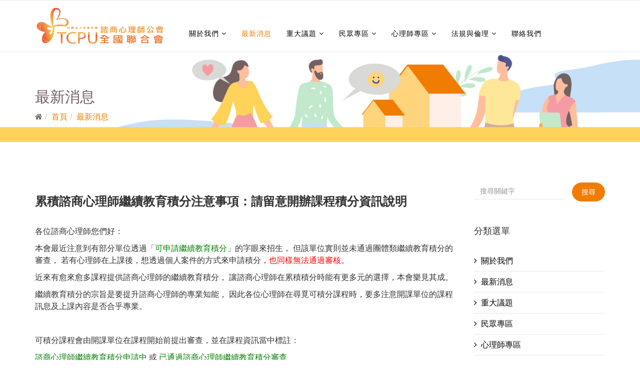

--- FILE ---
content_type: text/html; charset=utf-8
request_url: https://tcpu.org.tw/news/note-on-accumulating-points-for-continuing-education-of-counseling-psychologists-please-pay-attention-to-the-information-about-the-points-for-starting-courses.html
body_size: 8024
content:
<!DOCTYPE html>
<html xmlns="http://www.w3.org/1999/xhtml" xml:lang="zh-tw" lang="zh-tw" dir="ltr">
<head>
    <meta http-equiv="X-UA-Compatible" content="IE=edge">
    <meta name="viewport" content="width=device-width, initial-scale=1">
    
    <base href="https://tcpu.org.tw/news/note-on-accumulating-points-for-continuing-education-of-counseling-psychologists-please-pay-attention-to-the-information-about-the-points-for-starting-courses.html" />
	<meta http-equiv="content-type" content="text/html; charset=utf-8" />
	<meta name="author" content="Super User" />
	<meta name="description" content="各位諮商心理師您們好： 本會最近注意到有部分單位透過「可申請繼續教育積分」的字眼來招生， 但該單位實則並未通過團體類繼續教育積分的審查， 若有心理師在上課後，想透過個人案件的方式來申請積分，也同樣無法通過審核。 近來有愈來愈多課程提供諮商心理師的繼續教育積分， 讓諮商心理師在累積積分時能有更多元的選擇，本會樂見其成。 繼續教育積分的宗旨是要提升諮商心理師的專業知能， 因此各位心理師在尋覓可積分課程時，要多注意開課單位的課程訊息及上課內容是否合乎專業。 &amp;nbsp;..." />
	<meta name="generator" content="Allstars" />
	<title>累積諮商心理師繼續教育積分注意事項：請留意開辦課程積分資訊說明 | 社團法人中華民國諮商心理師公會全國聯合會</title>
	<link href="https://tcpu.org.tw/component/search/?Itemid=111&amp;catid=10&amp;id=3&amp;format=opensearch" rel="search" title="搜尋 社團法人中華民國諮商心理師公會全國聯合會" type="application/opensearchdescription+xml" />
	<link href="https://tcpu.org.tw/component/search/?Itemid=165&amp;catid=10&amp;id=3&amp;format=opensearch" rel="search" title="搜尋 社團法人中華民國諮商心理師公會全國聯合會" type="application/opensearchdescription+xml" />
	<link href="/images/global/favicon.png" rel="shortcut icon" type="image/vnd.microsoft.icon" />
	<link href="/media/system/css/modal.css?a5a2d00999bfd11d5f1db7e48b85f7c3" rel="stylesheet" type="text/css" />
	<link href="/media/com_attachments/css/attachments_hide.css" rel="stylesheet" type="text/css" />
	<link href="/media/com_attachments/css/attachments_list.css" rel="stylesheet" type="text/css" />
	<link href="/media/com_ezset/css/ezset.css?a5a2d00999bfd11d5f1db7e48b85f7c3" rel="stylesheet" type="text/css" />
	<link href="//fonts.googleapis.com/css?family=Open+Sans:300,300italic,regular,italic,600,600italic,700,700italic,800,800italic&amp;subset=latin" rel="stylesheet" type="text/css" />
	<link href="/templates/shaper_newedge/css/bootstrap.min.css" rel="stylesheet" type="text/css" />
	<link href="/templates/shaper_newedge/css/font-awesome.min.css" rel="stylesheet" type="text/css" />
	<link href="/templates/shaper_newedge/css/nanoscroller.css" rel="stylesheet" type="text/css" />
	<link href="/templates/shaper_newedge/css/legacy.css" rel="stylesheet" type="text/css" />
	<link href="/templates/shaper_newedge/css/template.css" rel="stylesheet" type="text/css" />
	<link href="/templates/shaper_newedge/css/presets/preset3.css" rel="stylesheet" type="text/css" class="preset" />
	<link href="/templates/shaper_newedge/css/frontend-edit.css" rel="stylesheet" type="text/css" />
	<link href="/components/com_sppagebuilder/assets/css/animate.min.css" rel="stylesheet" type="text/css" />
	<link href="/components/com_sppagebuilder/assets/css/sppagebuilder.css" rel="stylesheet" type="text/css" />
	<link href="/components/com_sppagebuilder/assets/css/magnific-popup.css" rel="stylesheet" type="text/css" />
	<style type="text/css">
body{font-family:Open Sans, sans-serif; font-size:16px; font-weight:normal; }h1{font-family:Open Sans, sans-serif; font-size:36px; font-weight:800; }h2{font-family:Open Sans, sans-serif; font-size:24px; font-weight:600; }h3{font-family:Open Sans, sans-serif; font-size:18px; font-weight:normal; }h4{font-family:Open Sans, sans-serif; font-size:16px; font-weight:normal; }h5{font-family:Open Sans, sans-serif; font-weight:normal; }h6{font-family:Open Sans, sans-serif; font-weight:normal; }#sp-main-menu{ background-color:#ffffff;color:#000000; }#sp-main-body{ padding:100px 0px 100px 0px; }#sp-bottom{ background-color:#fbfbfb; }#sp-footer{ background-color:#31393c; }
	</style>
	<script type="application/json" class="joomla-script-options new">{"csrf.token":"09b4a54147df5d8dac19775cf03de368","system.paths":{"root":"","base":""}}</script>
	<script src="/media/jui/js/jquery.min.js?a5a2d00999bfd11d5f1db7e48b85f7c3" type="text/javascript"></script>
	<script src="/media/jui/js/jquery-noconflict.js?a5a2d00999bfd11d5f1db7e48b85f7c3" type="text/javascript"></script>
	<script src="/media/jui/js/jquery-migrate.min.js?a5a2d00999bfd11d5f1db7e48b85f7c3" type="text/javascript"></script>
	<script src="/media/system/js/mootools-core.js?a5a2d00999bfd11d5f1db7e48b85f7c3" type="text/javascript"></script>
	<script src="/media/system/js/core.js?a5a2d00999bfd11d5f1db7e48b85f7c3" type="text/javascript"></script>
	<script src="/media/system/js/mootools-more.js?a5a2d00999bfd11d5f1db7e48b85f7c3" type="text/javascript"></script>
	<script src="/media/system/js/modal.js?a5a2d00999bfd11d5f1db7e48b85f7c3" type="text/javascript"></script>
	<script src="/media/com_attachments/js/attachments_refresh.js" type="text/javascript"></script>
	<script src="/templates/shaper_newedge/js/jquery.prettySocial.min.js" type="text/javascript"></script>
	<script src="/media/system/js/caption.js?a5a2d00999bfd11d5f1db7e48b85f7c3" type="text/javascript"></script>
	<script src="/media/com_ezset/js/ezset.js?a5a2d00999bfd11d5f1db7e48b85f7c3" type="text/javascript"></script>
	<script src="/ezset/js/ezset-custom.js?a5a2d00999bfd11d5f1db7e48b85f7c3" type="text/javascript"></script>
	<script src="/templates/shaper_newedge/js/bootstrap.min.js" type="text/javascript"></script>
	<script src="/templates/shaper_newedge/js/jquery.sticky.js" type="text/javascript"></script>
	<script src="/templates/shaper_newedge/js/main.js" type="text/javascript"></script>
	<script src="/templates/shaper_newedge/js/matchheight.js" type="text/javascript"></script>
	<script src="/templates/shaper_newedge/js/frontend-edit.js" type="text/javascript"></script>
	<script src="/components/com_sppagebuilder/assets/js/jquery.parallax.js" type="text/javascript"></script>
	<script src="/components/com_sppagebuilder/assets/js/sppagebuilder.js" type="text/javascript"></script>
	<script src="/components/com_sppagebuilder/assets/js/jquery.magnific-popup.min.js" type="text/javascript"></script>
	<!--[if lt IE 9]><script src="/media/system/js/html5fallback.js?a5a2d00999bfd11d5f1db7e48b85f7c3" type="text/javascript"></script><![endif]-->
	<script type="text/javascript">

		jQuery(function($) {
			SqueezeBox.initialize({});
			SqueezeBox.assign($('a.modal').get(), {
				parse: 'rel'
			});
		});

		window.jModalClose = function () {
			SqueezeBox.close();
		};
		
		// Add extra modal close functionality for tinyMCE-based editors
		document.onreadystatechange = function () {
			if (document.readyState == 'interactive' && typeof tinyMCE != 'undefined' && tinyMCE)
			{
				if (typeof window.jModalClose_no_tinyMCE === 'undefined')
				{	
					window.jModalClose_no_tinyMCE = typeof(jModalClose) == 'function'  ?  jModalClose  :  false;
					
					jModalClose = function () {
						if (window.jModalClose_no_tinyMCE) window.jModalClose_no_tinyMCE.apply(this, arguments);
						tinyMCE.activeEditor.windowManager.close();
					};
				}
		
				if (typeof window.SqueezeBoxClose_no_tinyMCE === 'undefined')
				{
					if (typeof(SqueezeBox) == 'undefined')  SqueezeBox = {};
					window.SqueezeBoxClose_no_tinyMCE = typeof(SqueezeBox.close) == 'function'  ?  SqueezeBox.close  :  false;
		
					SqueezeBox.close = function () {
						if (window.SqueezeBoxClose_no_tinyMCE)  window.SqueezeBoxClose_no_tinyMCE.apply(this, arguments);
						tinyMCE.activeEditor.windowManager.close();
					};
				}
			}
		};
		jQuery(window).on('load',  function() {
				new JCaption('img.caption');
			});;
Ezset.init({"uri":{"root":"https:\/\/tcpu.org.tw\/","base":"https:\/\/tcpu.org.tw\/","current":"https:\/\/tcpu.org.tw\/news\/note-on-accumulating-points-for-continuing-education-of-counseling-psychologists-please-pay-attention-to-the-information-about-the-points-for-starting-courses.html","full":"https:\/\/tcpu.org.tw\/news\/note-on-accumulating-points-for-continuing-education-of-counseling-psychologists-please-pay-attention-to-the-information-about-the-points-for-starting-courses.html"},"client":0});;
jQuery(function($){ initTooltips(); $("body").on("subform-row-add", initTooltips); function initTooltips (event, container) { container = container || document;$(container).find(".hasTooltip").tooltip({"html": true,"container": "body"});} });
	</script>
	<meta property="og:title" content="累積諮商心理師繼續教育積分注意事項：請留意開辦課程積分資訊說明" />
	<meta property="og:site_name" content="社團法人中華民國諮商心理師公會全國聯合會" />
	<meta property="og:description" content="各位諮商心理師您們好： 本會最近注意到有部分單位透過「可申請繼續教育積分」的字眼來招生， 但該單位實則並未通過團體類繼續教育積分的審查， 若有心理師在上課後，想透過個人案件的方式來申請積分，也同樣無法通過審核。 近來有愈來愈多課程提供諮商心理師的繼續教育積分， 讓諮商心理師在累積積分時能有更多元的選擇，本會樂見其成。 繼續教育積分的宗旨是要提升諮商心理師的專業知能， 因此各位心理師在尋覓可積分課程時，要多注意開課單位的課程訊息及上課內容是否合乎專業。 &nbsp;..." />
	<meta property="og:url" content="https://tcpu.org.tw/" />
	<meta property="og:image" content="https://tcpu.org.tw/images/global/allstars-logo-400.jpg" />

   
    
<link href="https://fonts.googleapis.com/icon?family=Material+Icons"
      rel="stylesheet">
<link rel="stylesheet" href="/ezset/css/allstars.css" type="text/css" />
<link rel="stylesheet" href="/ezset/css/custom-typo.css" type="text/css" />
<link rel="stylesheet" href="/ezset/css/custom.css" type="text/css" />
</head>
<body class="site com-content view-article no-layout no-task itemid-111 zh-tw ltr  sticky-header layout-fluid">
    <div class="body-innerwrapper">
        <section id="sp-main-menu"><div class="container"><div class="row"><div id="sp-logo" class="col-xs-8 col-sm-4 col-md-3"><div class="sp-column "><a class="logo" href="/"><h1><img class="sp-default-logo hidden-xs" src="/images/global/LOGO%E5%96%AE%E7%8D%A8%E6%AA%94.png" alt="社團法人中華民國諮商心理師公會全國聯合會"><img class="sp-retina-logo hidden-xs" src="/images/global/LOGO%E5%96%AE%E7%8D%A8%E6%AA%94.png" alt="社團法人中華民國諮商心理師公會全國聯合會" width="" height=""><img class="sp-default-logo visible-xs" src="/images/global/LOGO%E5%96%AE%E7%8D%A8%E6%AA%94.png" alt="社團法人中華民國諮商心理師公會全國聯合會"></h1></a></div></div><div id="sp-menu" class="col-xs-4 col-sm-8 col-md-9"><div class="sp-column  sp-top-right">			<div class='sp-megamenu-wrapper'>
				<a id="offcanvas-toggler" class="visible-sm visible-xs" href="#"><i class="fa fa-bars"></i></a>
				<ul class="sp-megamenu-parent menu-fade hidden-sm hidden-xs"><li class="sp-menu-item"></li><li class="sp-menu-item sp-has-child"><a  href="/about.html"  >關於我們</a><div class="sp-dropdown sp-dropdown-main sp-menu-right" style="width: 240px;"><div class="sp-dropdown-inner"><ul class="sp-dropdown-items"><li class="sp-menu-item"><a  href="/about/constitution.html"  >組織章程</a></li><li class="sp-menu-item"><a  href="/about/organization.html"  >組織架構</a></li><li class="sp-menu-item"><a  href="/about/activity-documentary.html"  >活動紀實</a></li><li class="sp-menu-item"><a  href="/about/number-of-members.html"  >會員人數</a></li><li class="sp-menu-item"><a  href="/about/electronic-communications.html"  >電子通訊</a></li><li class="sp-menu-item"><a  href="/about/friends-site-link.html"  >友站連結</a></li></ul></div></div></li><li class="sp-menu-item current-item active"><a  href="/news.html"  >最新消息</a></li><li class="sp-menu-item sp-has-child"><a  href="/major-issues.html"  >重大議題</a><div class="sp-dropdown sp-dropdown-main sp-menu-right" style="width: 240px;"><div class="sp-dropdown-inner"><ul class="sp-dropdown-items"><li class="sp-menu-item"><a  href="/major-issues/emergency-response.html"  >緊急事件因應</a></li><li class="sp-menu-item"><a  href="/major-issues/gender-equality.html"  >性別平等</a></li><li class="sp-menu-item"><a  href="/major-issues/addiction-and-long-photos.html"  >成癮及長照</a></li><li class="sp-menu-item"><a  href="/major-issues/psychologist.html"  >心理師法修法</a></li></ul></div></div></li><li class="sp-menu-item sp-has-child"><a  href="/people-area.html"  >民眾專區</a><div class="sp-dropdown sp-dropdown-main sp-menu-right" style="width: 240px;"><div class="sp-dropdown-inner"><ul class="sp-dropdown-items"><li class="sp-menu-item sp-has-child"><a  href="/people-area/psychological-information.html"  >心理資訊</a><div class="sp-dropdown sp-dropdown-sub sp-menu-right" style="width: 240px;"><div class="sp-dropdown-inner"><ul class="sp-dropdown-items"><li class="sp-menu-item"><a  href="/people-area/psychological-information/psychological-information-supplement.html"  >心理資訊補充專區</a></li></ul></div></div></li><li class="sp-menu-item"><a  href="/people-area/featured-articles.html"  >精選文章</a></li><li class="sp-menu-item"><a  href="/people-area/general-courses.html"  >一般課程</a></li></ul></div></div></li><li class="sp-menu-item sp-has-child"><a  href="/psychologist-continuing-education.html"  >心理師專區</a><div class="sp-dropdown sp-dropdown-main sp-menu-right" style="width: 240px;"><div class="sp-dropdown-inner"><ul class="sp-dropdown-items"><li class="sp-menu-item"><a  href="/psychologist-continuing-education/continuing-education-courses.html"  >繼續教育課程</a></li><li class="sp-menu-item sp-has-child"><a  href="/psychologist-continuing-education/continuing-education-zone.html"  >繼續教育專區</a><div class="sp-dropdown sp-dropdown-sub sp-menu-right" style="width: 240px;"><div class="sp-dropdown-inner"><ul class="sp-dropdown-items"><li class="sp-menu-item"><a  href="/psychologist-continuing-education/continuing-education-zone/continuing-education-supplement.html"  >繼續教育補充專區</a></li></ul></div></div></li><li class="sp-menu-item"><a  href="/psychologist-continuing-education/job-seeking-information.html"  >求才訊息</a></li></ul></div></div></li><li class="sp-menu-item sp-has-child"><a  href="/legal-and-ethical-complaints.html"  >法規與倫理</a><div class="sp-dropdown sp-dropdown-main sp-menu-right" style="width: 240px;"><div class="sp-dropdown-inner"><ul class="sp-dropdown-items"><li class="sp-menu-item"><a  href="/legal-and-ethical-complaints/2025-12-05-09-55-19.html"  >法規</a></li><li class="sp-menu-item"><a  href="/legal-and-ethical-complaints/2025-12-05-09-56-08.html"  >準則與指引</a></li><li class="sp-menu-item"><a  href="/legal-and-ethical-complaints/2025-12-05-09-56-30.html"  >參考資料</a></li><li class="sp-menu-item"><a  href="/legal-and-ethical-complaints/2025-12-05-09-58-04.html"  >表單下載</a></li></ul></div></div></li><li class="sp-menu-item"><a  href="/contact-us.html"  >聯絡我們</a></li><li class="sp-menu-item"></li></ul>			</div>
		</div></div></div></div></section><section id="sp-page-title"><div class="row"><div id="sp-title" class="col-sm-12 col-md-12"><div class="sp-column "><div class="sp-page-title"style="background-image: url(/images/2020/06/05/_spmedia_thumbs/bread01.jpg);"><div class="container"><h2> <span class="spns-cat-icon">� </span> 最新消息</h2><div class="sp-module "><div class="sp-module-content">
<ol class="breadcrumb">
	<li><i class="fa fa-home"></i></li><li><a href="/" class="pathway">首頁</a></li><li><a href="/news.html" class="pathway">最新消息</a></li></ol>
</div></div></div></div></div></div></div></section><section id="sp-section-3"><div class="container"><div class="row"><div id="sp-breadcrumb" class="col-sm-12 col-md-12"><div class="sp-column "><div class="sp-module "><div class="sp-module-content">
<ol class="breadcrumb">
	<li><i class="fa fa-home"></i></li><li><a href="/" class="pathway">首頁</a></li><li><a href="/news.html" class="pathway">最新消息</a></li></ol>
</div></div></div></div></div></div></section><section id="sp-main-body"><div class="container"><div class="row"><div id="sp-component" class="col-xs-12 col-sm-12 col-md-9"><div class="sp-column "><div id="system-message-container">
	</div>
<article class="item item-page" itemscope itemtype="http://schema.org/Article">
	<meta itemprop="inLanguage" content="zh-TW" />
	
	

	<div class="entry-header">
				
					<h2 itemprop="name">
									累積諮商心理師繼續教育積分注意事項：請留意開辦課程積分資訊說明							</h2>
													
		          
          
						<dl class="article-info">

		
			<!-- <dt class="article-info-term"></dt> -->	
						
			
			<!-- 							 -->

			<!--
										 -->
			
			<!-- 							 -->

			
			
			

		
					
			
			
			
		
		

	</dl>
		

	</div>

				
		
		
	
			<div itemprop="articleBody">
		<p>各位諮商心理師您們好：</p>
<p>本會最近注意到有部分單位透過「<span style="color: #008000;">可申請繼續教育積分</span>」的字眼來招生， 但該單位實則並未通過團體類繼續教育積分的審查， 若有心理師在上課後，想透過個人案件的方式來申請積分，<span style="color: #ff0000;">也同樣無法通過審核</span>。</p>
<p>近來有愈來愈多課程提供諮商心理師的繼續教育積分， 讓諮商心理師在累積積分時能有更多元的選擇，本會樂見其成。</p>
<p>繼續教育積分的宗旨是要提升諮商心理師的專業知能， 因此各位心理師在尋覓可積分課程時，要多注意開課單位的課程訊息及上課內容是否合乎專業。</p>
<p>&nbsp;</p>
<p>可積分課程會由開課單位在課程開始前提出審查，並在課程資訊當中標註：</p>
<p><span style="color: #008000;">諮商心理師繼續教育積分申請中</span> 或 <span style="color: #008000;">已通過諮商心理師繼續教育積分審查</span></p>
<p>若該單位在課程資訊上沒有特別註明，表示該課程可能並沒有申請繼續教育積分，或是申請了但「不通過」。</p>
<p>若是前者，心理師們可透過個人案件申請的方式，在課程結束後進行審查（相關規定請參照本會繼續教育課程及學分認證作業要點）； 若是後者，即便透過個人案件申請的方式，也無法獲取積分。</p>
<p>因此請心理師們特別留意，如有疑慮可向開課單位進行確認。 在此祝福各位心理師們的換照之路都能夠暢行無阻。</p>
<p>&nbsp;</p>
<p>全聯會秘書處 敬上</p>
<p>註：<a href="/psychologist-continuing-education/continuing-education-zone" target="_blank">本會繼續教育積分審查專區連結</a></p><div class="attachmentsContainer">

<div class="attachmentsList" id="attachmentsList_com_content_default_3"></div>

</div>	</div>

	
	 <!-- // END:: has module add condition -->

	<!-- 					 -->

						
	
	
			<div class="sp-social-share clearfix"><ul><li><iframe src="//www.facebook.com/plugins/like.php?href=https://tcpu.org.tw/news/note-on-accumulating-points-for-continuing-education-of-counseling-psychologists-please-pay-attention-to-the-information-about-the-points-for-starting-courses.html&amp;layout=button_count&amp;show_faces=false&amp;width=105&amp;action=like&amp;colorscheme=light&amp;height=21" scrolling="no" frameborder="0" style="border:none; overflow:hidden; width:105px; height:21px;" allowTransparency="true"></iframe></li><li><a href="//twitter.com/share" class="twitter-share-button" data-url="https://tcpu.org.tw/news/note-on-accumulating-points-for-continuing-education-of-counseling-psychologists-please-pay-attention-to-the-information-about-the-points-for-starting-courses.html" data-text="累積諮商心理師繼續教育積分注意事項：請留意開辦課程積分資訊說明" data-lang="en">tweet</a> <script>!function(d,s,id){var js,fjs=d.getElementsByTagName(s)[0];if(!d.getElementById(id)){js=d.createElement(s);js.id=id;js.src="//platform.twitter.com/widgets.js";fjs.parentNode.insertBefore(js,fjs);}}(document,"script","twitter-wjs");</script></li><li><div class="g-plusone" data-size="medium" data-href=""></div>
	<script type='text/javascript'>
		(function() {
			var po = document.createElement('script'); po.type = 'text/javascript'; po.async = true;
			po.src = '//apis.google.com/js/plusone.js';
			var s = document.getElementsByTagName('script')[0]; s.parentNode.insertBefore(po, s);
		})();
	</script>
</li><li><script type="text/javascript" src="//assets.pinterest.com/js/pinit.js"></script><a href="//pinterest.com/pin/create/button/?url=" class="pin-it-button" count-layout="horizontal"><img border="0" src="//assets.pinterest.com/images/PinExt.png" title="Pin It" /></a></li></ul></div>				
</article>
</div></div><div id="sp-right" class="col-sm-3 col-md-3 hidden-sm hidden-xs"><div class="sp-column "><div class="sp-module "><div class="sp-module-content"><div class="search">
	<form action="/news.html" method="post" class="form-inline">
		<label for="mod-search-searchword105" class="element-invisible">搜尋...</label> <input name="searchword" id="mod-search-searchword105" maxlength="200"  class="inputbox search-query input-medium" type="search" placeholder="搜尋關鍵字" /> <button class="button btn btn-primary" onclick="this.form.searchword.focus();">搜尋</button>		<input type="hidden" name="task" value="search" />
		<input type="hidden" name="option" value="com_search" />
		<input type="hidden" name="Itemid" value="165" />
	</form>
</div>
</div></div><div class="sp-module "><h3 class="sp-module-title">分類選單</h3><div class="sp-module-content"><ul class="nav menucate-menu">
<li class="item-113 parent"><a href="/about.html" >關於我們</a></li><li class="item-111 current"><a href="/news.html" >最新消息</a></li><li class="item-112 parent"><a href="/major-issues.html" >重大議題</a></li><li class="item-141 parent"><a href="/people-area.html" >民眾專區</a></li><li class="item-145 parent"><a href="/psychologist-continuing-education.html" >心理師專區</a></li><li class="item-148 parent"><a href="/legal-and-ethical-complaints.html" >法規與倫理</a></li><li class="item-149"><a href="/contact-us.html" >聯絡我們</a></li></ul>
</div></div></div></div></div></div></section><section id="sp-bottom" class="backg"><div class="container"><div class="row"><div id="sp-bottom1" class="col-sm-12 col-md-12"><div class="sp-column "><div class="sp-module "><div class="sp-module-content"><div class="mod-sppagebuilder  sp-page-builder" data-module_id="109">
	<div class="page-content">
		<div id="section-id-1589796496061" class="sppb-section  " ><div class="sppb-container-inner"><div class="sppb-row"><div class="sppb-col-md-3 sppb-col-sm-4 sppb-col-xs-8" id="column-wrap-id-1589796496058"><div id="column-id-1589796496058" class="sppb-column" ><div class="sppb-column-addons"><div id="sppb-addon-1589796518340" class="clearfix" ><div class="sppb-addon sppb-addon-single-image sppb-text-left "><div class="sppb-addon-content"><div class="sppb-addon-single-image-container"><img class="sppb-img-responsive" src="/images/global/LOGO單獨檔.png" alt="Image" title=""></div></div></div><style type="text/css">#sppb-addon-1589796518340 {
	box-shadow: 0 0 0 0 #ffffff;
margin:0px 0px 30px 0px;}
@media (min-width: 768px) and (max-width: 991px) {#sppb-addon-1589796518340 {margin-top: 0px;margin-right: 0px;margin-bottom: 20px;margin-left: 0px;}}@media (max-width: 767px) {#sppb-addon-1589796518340 {margin-top: 0px;margin-right: 0px;margin-bottom: 10px;margin-left: 0px;}}</style><style type="text/css">#sppb-addon-1589796518340 img{}</style></div></div></div></div><div class="sppb-col-md-5" id="column-wrap-id-1589796496059"><div id="column-id-1589796496059" class="sppb-column border" ><div class="sppb-column-addons"><div id="sppb-addon-1590574459075" class="sppb-hidden-sm sppb-hidden-xs clearfix" ><div class="sppb-addon sppb-addon-text-block  c"><div class="sppb-addon-content"><p><a href="https://goo.gl/maps/fd6AmsPFgUFRUCDn7"><span class="material-icons"> location_on</span></a>&nbsp; &nbsp;104411 台北市中山區民生東路一段58號8樓之1</p>
<p>&nbsp;</p>
<p><a href="mailto:tcpu.mail@gmail.com"><span class="material-icons">mail_outline</span></a>&nbsp;&nbsp;&nbsp;tcpu.mail@gmail.com</p></div></div><style type="text/css">#sppb-addon-1590574459075 {
	box-shadow: 0 0 0 0 #ffffff;
margin:20px 0px 0px 0px;}
@media (min-width: 768px) and (max-width: 991px) {#sppb-addon-1590574459075 {margin-top: 20px;margin-right: 15px;margin-bottom: 20px;margin-left: 15px;}}@media (max-width: 767px) {#sppb-addon-1590574459075 {margin-top: 20px;margin-right: 15px;margin-bottom: 20px;margin-left: 15px;}}#sppb-addon-1590574459075 p{margin:0;display:flex;align-items:center;}#sppb-addon-1590574459075 .c{display:flex;justify-content:center;}#sppb-addon-1590574459075 span{color:#333;margin-top:5px;}</style><style type="text/css"></style></div></div></div></div><div class="sppb-col-md-4" id="column-wrap-id-1589796496060"><div id="column-id-1589796496060" class="sppb-column" ><div class="sppb-column-addons"><div id="sppb-addon-1591155075441" class="sppb-hidden-sm sppb-hidden-xs clearfix" ><div class="sppb-addon sppb-addon-text-block  "><div class="sppb-addon-content"><p class="d-flex"><a href="tel:0225118173"><span class="material-icons md-48">local_phone</span></a><a href="tel:0225118139"><span class="material-icons md-48">local_printshop</span></a><a href="https://www.facebook.com/tcpu.fb" target="_blank" rel="noopener"><span class="fa fa-facebook-f"></span></a><a href="https://www.youtube.com/channel/UCbOy_c2eaqrn2ZWs9kFE_Hw?view_as=subscriber" target="_blank" rel="noopener"><span class="fa fa-youtube"></span></a></p>
<p>電話：02-2511-8173<br />傳真：02-2511-8139</p>
<p><span class="material-icons md-48"></span>週一至週五 9:30 - 17:30<br />午休時間 13:00 - 14:00</p></div></div><style type="text/css">#sppb-addon-1591155075441 {
	box-shadow: 0 0 0 0 #ffffff;
margin:10px 30px 0px 30px;}
#sppb-addon-1591155075441 a {
	color: #333;
}
#sppb-addon-1591155075441 a:hover,
#sppb-addon-1591155075441 a:focus,
#sppb-addon-1591155075441 a:active {
	color: #ffffff;
}
@media (min-width: 768px) and (max-width: 991px) {#sppb-addon-1591155075441 {margin-top: 0px;margin-right: 0px;margin-bottom: 20px;margin-left: 0px;}}@media (max-width: 767px) {#sppb-addon-1591155075441 {margin-top: 0px;margin-right: 0px;margin-bottom: 10px;margin-left: 0px;}}#sppb-addon-1591155075441 p{margin:0;display:flex;align-items:center;}#sppb-addon-1591155075441 a{border-radius:100%;border:solid 1px #333;padding:7px;display:flex;margin-right:20px;margin-bottom:10px;width:40px;height:40px;font-size:22px;justify-content:center;align-items:center;}#sppb-addon-1591155075441 a:hover{background:#f07d02;border-color:#f07d02;}</style><style type="text/css"></style></div><div id="sppb-addon-1591686787537" class="sppb-hidden-md sppb-hidden-lg clearfix" ><div class="sppb-addon sppb-addon-text-block  "><div class="sppb-addon-content"><p class="d-flex"><a href="tel:0225118173"><span class="material-icons md-48">local_phone</span></a><a href="tel:0225118139"><span class="material-icons md-48">local_printshop</span></a><a href="https://www.facebook.com/tcpu.fb" target="_blank" rel="noopener"><span class="fa fa-facebook-f"></span></a><a href="https://www.youtube.com/channel/UCbOy_c2eaqrn2ZWs9kFE_Hw?view_as=subscriber" target="_blank" rel="noopener"><span class="fa fa-youtube"></span></a></p>
<p>電話：02-2511-8173<br />傳真：02-2511-8139<br />地址：104411台北市中山區民生東路一段58號8樓之1<br />信箱：tcpu.mail@gmail.com</p>
<p><span class="material-icons md-48"></span>週一至週五 9:30 - 17:30<br />午休時間 13:00 - 14:00</p></div></div><style type="text/css">#sppb-addon-1591686787537 {
	box-shadow: 0 0 0 0 #ffffff;
margin:60px 0px 0px 80px;}
#sppb-addon-1591686787537 a {
	color: #333;
}
#sppb-addon-1591686787537 a:hover,
#sppb-addon-1591686787537 a:focus,
#sppb-addon-1591686787537 a:active {
	color: #fff;
}
@media (min-width: 768px) and (max-width: 991px) {#sppb-addon-1591686787537 {margin-top: 20px;margin-right: 15px;margin-bottom: 20px;margin-left: 15px;}}@media (max-width: 767px) {#sppb-addon-1591686787537 {margin-top: 20px;margin-right: 15px;margin-bottom: 20px;margin-left: 15px;}}#sppb-addon-1591686787537 p{margin:0;display:flex;align-items:center;}#sppb-addon-1591686787537 a{border-radius:100%;border:solid 1px #333;padding:7px;display:flex;margin-right:20px;margin-bottom:10px;width:40px;height:40px;font-size:22px;justify-content:center;align-items:center;}#sppb-addon-1591686787537 a:hover{background:#f07d02;border-color:#f07d02;}</style><style type="text/css"></style></div></div></div></div></div></div></div><style type="text/css">.sp-page-builder .page-content #section-id-1595577789308{padding-top:0;padding-right:0;padding-bottom:0;padding-left:0;margin-top:30px;margin-right:0px;margin-bottom:0px;margin-left:0px;}#column-id-1595577789307{box-shadow:0 0 0 0 #fff;}.sp-page-builder .page-content #section-id-1589796496061{padding-top:30px;padding-right:0px;padding-bottom:30px;padding-left:0px;margin-top:0px;margin-right:0px;margin-bottom:0px;margin-left:0px;background-color:rgba(245,245,245,1);}#column-id-1589796496058{box-shadow:0 0 0 0 #fff;}#column-id-1589796496059{box-shadow:0 0 0 0 #fff;}#column-id-1589796496060{box-shadow:0 0 0 0 #fff;}</style>	</div>
</div>
</div></div></div></div></div></div></section><footer id="sp-footer"><div class="container"><div class="row"><div id="sp-footer1" class="col-sm-12 col-md-12"><div class="sp-column "><div class="sp-module "><div class="sp-module-content">
<p>
    © 2026 社團法人中華民國諮商心理師公會全國聯合會.
    All Rights Reserved.
            Designed By <a href="http://the-allstars.com" target="_blank">Allstars</a>
    
    </p>
</div></div></div></div></div></div></footer>
        <div class="offcanvas-menu">
            <a href="#" class="close-offcanvas"><i class="fa fa-remove"></i></a>
            <div class="offcanvas-inner">
                                    <div class="sp-module "><div class="sp-module-content"><div class="mod-sppagebuilder  sp-page-builder" data-module_id="134">
	<div class="page-content">
		<div id="section-id-1595577789308" class="sppb-section  " ><div class="sppb-container-inner"><div class="sppb-row"><div class="sppb-col-md-12" id="column-wrap-id-1595577789307"><div id="column-id-1595577789307" class="sppb-column" ><div class="sppb-column-addons"><div id="sppb-addon-1595577789311" class="clearfix" ><div class="sppb-addon sppb-addon-single-image sppb-text-center "><div class="sppb-addon-content"><div class="sppb-addon-single-image-container"><img class="sppb-img-responsive" src="/images/2020/07/24/logow-02.png" alt="Image" title=""></div></div></div><style type="text/css">#sppb-addon-1595577789311 {
	box-shadow: 0 0 0 0 #ffffff;
margin:0 0 0 0;}
@media (min-width: 768px) and (max-width: 991px) {#sppb-addon-1595577789311 {margin-top: 0;margin-right: 0;margin-bottom: 0;margin-left: 0;}}@media (max-width: 767px) {#sppb-addon-1595577789311 {margin-top: 0;margin-right: 0;margin-bottom: 0;margin-left: 0;}}</style><style type="text/css">#sppb-addon-1595577789311 img{}</style></div></div></div></div></div></div></div><style type="text/css">.sp-page-builder .page-content #section-id-1595577789308{padding-top:0;padding-right:0;padding-bottom:0;padding-left:0;margin-top:30px;margin-right:0px;margin-bottom:0px;margin-left:0px;}#column-id-1595577789307{box-shadow:0 0 0 0 #fff;}</style>	</div>
</div>
</div></div><div class="sp-module "><div class="sp-module-content"><div class="search">
	<form action="/news.html" method="post" class="form-inline">
		<label for="mod-search-searchword135" class="element-invisible">搜尋...</label> <input name="searchword" id="mod-search-searchword135" maxlength="200"  class="inputbox search-query input-medium" type="search" placeholder="搜尋" />		<input type="hidden" name="task" value="search" />
		<input type="hidden" name="option" value="com_search" />
		<input type="hidden" name="Itemid" value="111" />
	</form>
</div>
</div></div><div class="sp-module _menu"><div class="sp-module-content"><ul class="nav menu">
<li class="item-113 deeper parent"><a href="/about.html" >關於我們</a><span class="offcanvas-menu-toggler collapsed" data-toggle="collapse" data-target="#collapse-menu-113" aria-expanded="false" aria-controls="collapse-menu-113"><i class="fa fa-plus"></i><i class="fa fa-minus"></i></span><ul class="collapse" id="collapse-menu-113"><li class="item-151"><a href="/about/constitution.html" >組織章程</a></li><li class="item-152"><a href="/about/organization.html" >組織架構</a></li><li class="item-160"><a href="/about/activity-documentary.html" >活動紀實</a></li><li class="item-158"><a href="/about/number-of-members.html" >會員人數</a></li><li class="item-159"><a href="/about/electronic-communications.html" >電子通訊</a></li><li class="item-179"><a href="/about/friends-site-link.html" >友站連結</a></li></ul></li><li class="item-111 current active"><a href="/news.html" >最新消息</a></li><li class="item-112 deeper parent"><a href="/major-issues.html" >重大議題</a><span class="offcanvas-menu-toggler collapsed" data-toggle="collapse" data-target="#collapse-menu-112" aria-expanded="false" aria-controls="collapse-menu-112"><i class="fa fa-plus"></i><i class="fa fa-minus"></i></span><ul class="collapse" id="collapse-menu-112"><li class="item-139"><a href="/major-issues/emergency-response.html" >緊急事件因應</a></li><li class="item-117"><a href="/major-issues/gender-equality.html" >性別平等</a></li><li class="item-116"><a href="/major-issues/addiction-and-long-photos.html" >成癮及長照</a></li><li class="item-140"><a href="/major-issues/psychologist.html" >心理師法修法</a></li></ul></li><li class="item-141 deeper parent"><a href="/people-area.html" >民眾專區</a><span class="offcanvas-menu-toggler collapsed" data-toggle="collapse" data-target="#collapse-menu-141" aria-expanded="false" aria-controls="collapse-menu-141"><i class="fa fa-plus"></i><i class="fa fa-minus"></i></span><ul class="collapse" id="collapse-menu-141"><li class="item-142 deeper parent"><a href="/people-area/psychological-information.html" >心理資訊</a><span class="offcanvas-menu-toggler collapsed" data-toggle="collapse" data-target="#collapse-menu-142" aria-expanded="false" aria-controls="collapse-menu-142"><i class="fa fa-plus"></i><i class="fa fa-minus"></i></span><ul class="collapse" id="collapse-menu-142"><li class="item-162"><a href="/people-area/psychological-information/psychological-information-supplement.html" >心理資訊補充專區</a></li></ul></li><li class="item-143"><a href="/people-area/featured-articles.html" >精選文章</a></li><li class="item-144"><a href="/people-area/general-courses.html" >一般課程</a></li></ul></li><li class="item-145 deeper parent"><a href="/psychologist-continuing-education.html" >心理師專區</a><span class="offcanvas-menu-toggler collapsed" data-toggle="collapse" data-target="#collapse-menu-145" aria-expanded="false" aria-controls="collapse-menu-145"><i class="fa fa-plus"></i><i class="fa fa-minus"></i></span><ul class="collapse" id="collapse-menu-145"><li class="item-146"><a href="/psychologist-continuing-education/continuing-education-courses.html" >繼續教育課程</a></li><li class="item-147 deeper parent"><a href="/psychologist-continuing-education/continuing-education-zone.html" >繼續教育專區</a><span class="offcanvas-menu-toggler collapsed" data-toggle="collapse" data-target="#collapse-menu-147" aria-expanded="false" aria-controls="collapse-menu-147"><i class="fa fa-plus"></i><i class="fa fa-minus"></i></span><ul class="collapse" id="collapse-menu-147"><li class="item-164"><a href="/psychologist-continuing-education/continuing-education-zone/continuing-education-supplement.html" >繼續教育補充專區</a></li></ul></li><li class="item-163"><a href="/psychologist-continuing-education/job-seeking-information.html" >求才訊息</a></li></ul></li><li class="item-148 deeper parent"><a href="/legal-and-ethical-complaints.html" >法規與倫理</a><span class="offcanvas-menu-toggler collapsed" data-toggle="collapse" data-target="#collapse-menu-148" aria-expanded="false" aria-controls="collapse-menu-148"><i class="fa fa-plus"></i><i class="fa fa-minus"></i></span><ul class="collapse" id="collapse-menu-148"><li class="item-183"><a href="/legal-and-ethical-complaints/2025-12-05-09-55-19.html" >法規</a></li><li class="item-184"><a href="/legal-and-ethical-complaints/2025-12-05-09-56-08.html" >準則與指引</a></li><li class="item-185"><a href="/legal-and-ethical-complaints/2025-12-05-09-56-30.html" >參考資料</a></li><li class="item-186"><a href="/legal-and-ethical-complaints/2025-12-05-09-58-04.html" >表單下載</a></li></ul></li><li class="item-149"><a href="/contact-us.html" >聯絡我們</a></li></ul>
</div></div>
                            </div>
        </div>
    </div>
        
</body>
</html>

--- FILE ---
content_type: text/html; charset=utf-8
request_url: https://accounts.google.com/o/oauth2/postmessageRelay?parent=https%3A%2F%2Ftcpu.org.tw&jsh=m%3B%2F_%2Fscs%2Fabc-static%2F_%2Fjs%2Fk%3Dgapi.lb.en.2kN9-TZiXrM.O%2Fd%3D1%2Frs%3DAHpOoo_B4hu0FeWRuWHfxnZ3V0WubwN7Qw%2Fm%3D__features__
body_size: 160
content:
<!DOCTYPE html><html><head><title></title><meta http-equiv="content-type" content="text/html; charset=utf-8"><meta http-equiv="X-UA-Compatible" content="IE=edge"><meta name="viewport" content="width=device-width, initial-scale=1, minimum-scale=1, maximum-scale=1, user-scalable=0"><script src='https://ssl.gstatic.com/accounts/o/2580342461-postmessagerelay.js' nonce="Vm0ACG8dr3q2TQdgaK24Mg"></script></head><body><script type="text/javascript" src="https://apis.google.com/js/rpc:shindig_random.js?onload=init" nonce="Vm0ACG8dr3q2TQdgaK24Mg"></script></body></html>

--- FILE ---
content_type: text/css
request_url: https://tcpu.org.tw/media/com_ezset/css/ezset.css?a5a2d00999bfd11d5f1db7e48b85f7c3
body_size: 173
content:
/* ASIKART EasySet Custom CSS System */

/* GLOBAL */

/* FRAMEWORK */

/* BLOG LAYOUT */
.ezset-blog-simplelayout-image {
    float: left;
    margin-right: 20px;
    margin-bottom: 20px;
}

.ezset-blog-simplelayout-intro {
    overflow: auto;
    margin-bottom: 20px;
}


--- FILE ---
content_type: text/css
request_url: https://tcpu.org.tw/templates/shaper_newedge/css/nanoscroller.css
body_size: 726
content:
.nano {
  position: relative;
  width: 100%;
  height: 100%;
  overflow: hidden;
}

.nano .content {
  position: absolute;
  overflow: scroll;
  overflow-x: hidden;
  top: 0;
  right: 0;
  bottom: 0;
  left: 0;
}

.nano .content:focus {
  outline: none;
}

.nano .content::-webkit-scrollbar {
  visibility: hidden;
}

.has-scrollbar .content::-webkit-scrollbar {
  visibility: visible;
}

.nano > .pane {
  position: absolute;
  width: 10px;
  right: 0;
  top: 0;
  bottom: 0;
  visibility: hidden\9;
  opacity: .01;
  -webkit-transition: .2s;
  transition: .2s;
}

.nano > .pane > .slider {
  position: relative;
  margin: 0;
  cursor: pointer;
}

.nano:hover > .pane, .pane.active, .pane.flashed {
  visibility: visible\9;
  /* Target only IE7 and IE8 with this hack */
  opacity: 0.99;
}

.nano .pane {
  background: rgba(0, 0, 0, 0.85);
}


--- FILE ---
content_type: text/css
request_url: https://tcpu.org.tw/templates/shaper_newedge/css/template.css
body_size: 15989
content:
.form-control {
  display: block;
  height: 34px;
  padding: 6px 12px;
  font-size: 14px;
  line-height: 1.428571429;
  color: #555555;
  background-color: #fff;
  background-image: none;
  border: 1px solid #ccc;
  border-radius: 4px;
  -webkit-box-shadow: inset 0 1px 1px rgba(0,0,0,0.075);
  box-shadow: inset 0 1px 1px rgba(0,0,0,0.075);
  -webkit-transition: border-color ease-in-out .15s, box-shadow ease-in-out .15s;
  -o-transition: border-color ease-in-out .15s, box-shadow ease-in-out .15s;
  transition: border-color ease-in-out .15s, box-shadow ease-in-out .15s;
}
.form-control:focus {
  border-color: #66afe9;
  outline: 0;
  -webkit-box-shadow: inset 0 1px 1px rgba(0,0,0,.075), 0 0 8px rgba(102,175,233,0.6);
  box-shadow: inset 0 1px 1px rgba(0,0,0,.075), 0 0 8px rgba(102,175,233,0.6);
}
.form-control::-moz-placeholder {
  color: #999;
  opacity: 1;
}
.form-control:-ms-input-placeholder {
  color: #999;
}
.form-control::-webkit-input-placeholder {
  color: #999;
}
.form-control[disabled],
.form-control[readonly],
fieldset[disabled] .form-control {
  cursor: not-allowed;
  background-color: #eeeeee;
  opacity: 1;
}
textarea.form-control {
  height: auto;
}
@font-face {
  font-family: 'IcoMoon';
  src: url('../fonts/IcoMoon.eot');
  src: url('../fonts/IcoMoon.eot?#iefix') format('embedded-opentype'), url('../fonts/IcoMoon.woff') format('woff'), url('../fonts/IcoMoon.ttf') format('truetype'), url('../fonts/IcoMoon.svg#IcoMoon') format('svg');
  font-weight: normal;
  font-style: normal;
}
[data-icon]:before {
  font-family: 'IcoMoon';
  content: attr(data-icon);
  speak: none;
}
[class^="icon-"],
[class*=" icon-"] {
  display: inline-block;
  width: 14px;
  height: 14px;
  margin-right: .25em;
  line-height: 14px;
  background-image: none;
}
dd > span[class^="icon-"] + time,
dd > span[class*=" icon-"] + time {
  margin-left: -0.25em;
}
dl.article-info dd.hits span[class^="icon-"],
dl.article-info dd.hits span[class*=" icon-"] {
  margin-right: 0;
}
[class^="icon-"]:before,
[class*=" icon-"]:before {
  font-family: 'IcoMoon';
  font-style: normal;
  speak: none;
}
[class^="icon-"].disabled,
[class*=" icon-"].disabled {
  font-weight: normal;
}
.icon-joomla:before {
  content: "\e200";
}
.icon-chevron-up:before,
.icon-uparrow:before,
.icon-arrow-up:before {
  content: "\e005";
}
.icon-chevron-right:before,
.icon-rightarrow:before,
.icon-arrow-right:before {
  content: "\e006";
}
.icon-chevron-down:before,
.icon-downarrow:before,
.icon-arrow-down:before {
  content: "\e007";
}
.icon-chevron-left:before,
.icon-leftarrow:before,
.icon-arrow-left:before {
  content: "\e008";
}
.icon-arrow-first:before {
  content: "\e003";
}
.icon-arrow-last:before {
  content: "\e004";
}
.icon-arrow-up-2:before {
  content: "\e009";
}
.icon-arrow-right-2:before {
  content: "\e00a";
}
.icon-arrow-down-2:before {
  content: "\e00b";
}
.icon-arrow-left-2:before {
  content: "\e00c";
}
.icon-arrow-up-3:before {
  content: "\e00f";
}
.icon-arrow-right-3:before {
  content: "\e010";
}
.icon-arrow-down-3:before {
  content: "\e011";
}
.icon-arrow-left-3:before {
  content: "\e012";
}
.icon-menu-2:before {
  content: "\e00e";
}
.icon-arrow-up-4:before {
  content: "\e201";
}
.icon-arrow-right-4:before {
  content: "\e202";
}
.icon-arrow-down-4:before {
  content: "\e203";
}
.icon-arrow-left-4:before {
  content: "\e204";
}
.icon-share:before,
.icon-redo:before {
  content: "\27";
}
.icon-undo:before {
  content: "\28";
}
.icon-forward-2:before {
  content: "\e205";
}
.icon-backward-2:before,
.icon-reply:before {
  content: "\e206";
}
.icon-unblock:before,
.icon-refresh:before,
.icon-redo-2:before {
  content: "\6c";
}
.icon-undo-2:before {
  content: "\e207";
}
.icon-move:before {
  content: "\7a";
}
.icon-expand:before {
  content: "\66";
}
.icon-contract:before {
  content: "\67";
}
.icon-expand-2:before {
  content: "\68";
}
.icon-contract-2:before {
  content: "\69";
}
.icon-play:before {
  content: "\e208";
}
.icon-pause:before {
  content: "\e209";
}
.icon-stop:before {
  content: "\e210";
}
.icon-previous:before,
.icon-backward:before {
  content: "\7c";
}
.icon-next:before,
.icon-forward:before {
  content: "\7b";
}
.icon-first:before {
  content: "\7d";
}
.icon-last:before {
  content: "\e000";
}
.icon-play-circle:before {
  content: "\e00d";
}
.icon-pause-circle:before {
  content: "\e211";
}
.icon-stop-circle:before {
  content: "\e212";
}
.icon-backward-circle:before {
  content: "\e213";
}
.icon-forward-circle:before {
  content: "\e214";
}
.icon-loop:before {
  content: "\e001";
}
.icon-shuffle:before {
  content: "\e002";
}
.icon-search:before {
  content: "\53";
}
.icon-zoom-in:before {
  content: "\64";
}
.icon-zoom-out:before {
  content: "\65";
}
.icon-apply:before,
.icon-edit:before,
.icon-pencil:before {
  content: "\2b";
}
.icon-pencil-2:before {
  content: "\2c";
}
.icon-brush:before {
  content: "\3b";
}
.icon-save-new:before,
.icon-plus-2:before {
  content: "\5d";
}
.icon-ban-circle:before,
.icon-minus-sign:before,
.icon-minus-2:before {
  content: "\5e";
}
.icon-delete:before,
.icon-remove:before,
.icon-cancel-2:before {
  content: "\49";
}
.icon-publish:before,
.icon-save:before,
.icon-ok:before,
.icon-checkmark:before {
  content: "\47";
}
.icon-new:before,
.icon-plus:before {
  content: "\2a";
}
.icon-plus-circle:before {
  content: "\e215";
}
.icon-minus:before,
.icon-not-ok:before {
  content: "\4b";
}
.icon-minus-circle:before {
  content: "\e216";
}
.icon-unpublish:before,
.icon-cancel:before {
  content: "\4a";
}
.icon-cancel-circle:before {
  content: "\e217";
}
.icon-checkmark-2:before {
  content: "\e218";
}
.icon-checkmark-circle:before {
  content: "\e219";
}
.icon-info:before {
  content: "\e220";
}
.icon-info-2:before,
.icon-info-circle:before {
  content: "\e221";
}
.icon-question:before,
.icon-question-sign:before,
.icon-help:before {
  content: "\45";
}
.icon-question-2:before,
.icon-question-circle:before {
  content: "\e222";
}
.icon-notification:before {
  content: "\e223";
}
.icon-notification-2:before,
.icon-notification-circle:before {
  content: "\e224";
}
.icon-pending:before,
.icon-warning:before {
  content: "\48";
}
.icon-warning-2:before,
.icon-warning-circle:before {
  content: "\e225";
}
.icon-checkbox-unchecked:before {
  content: "\3d";
}
.icon-checkin:before,
.icon-checkbox:before,
.icon-checkbox-checked:before {
  content: "\3e";
}
.icon-checkbox-partial:before {
  content: "\3f";
}
.icon-square:before {
  content: "\e226";
}
.icon-radio-unchecked:before {
  content: "\e227";
}
.icon-radio-checked:before,
.icon-generic:before {
  content: "\e228";
}
.icon-circle:before {
  content: "\e229";
}
.icon-signup:before {
  content: "\e230";
}
.icon-grid:before,
.icon-grid-view:before {
  content: "\58";
}
.icon-grid-2:before,
.icon-grid-view-2:before {
  content: "\59";
}
.icon-menu:before {
  content: "\5a";
}
.icon-list:before,
.icon-list-view:before {
  content: "\31";
}
.icon-list-2:before {
  content: "\e231";
}
.icon-menu-3:before {
  content: "\e232";
}
.icon-folder-open:before,
.icon-folder:before {
  content: "\2d";
}
.icon-folder-close:before,
.icon-folder-2:before {
  content: "\2e";
}
.icon-folder-plus:before {
  content: "\e234";
}
.icon-folder-minus:before {
  content: "\e235";
}
.icon-folder-3:before {
  content: "\e236";
}
.icon-folder-plus-2:before {
  content: "\e237";
}
.icon-folder-remove:before {
  content: "\e238";
}
.icon-file:before {
  content: "\e016";
}
.icon-file-2:before {
  content: "\e239";
}
.icon-file-add:before,
.icon-file-plus:before {
  content: "\29";
}
.icon-file-remove:before,
.icon-file-minus:before {
  content: "\e017";
}
.icon-file-check:before {
  content: "\e240";
}
.icon-file-remove:before {
  content: "\e241";
}
.icon-save-copy:before,
.icon-copy:before {
  content: "\e018";
}
.icon-stack:before {
  content: "\e242";
}
.icon-tree:before {
  content: "\e243";
}
.icon-tree-2:before {
  content: "\e244";
}
.icon-paragraph-left:before {
  content: "\e246";
}
.icon-paragraph-center:before {
  content: "\e247";
}
.icon-paragraph-right:before {
  content: "\e248";
}
.icon-paragraph-justify:before {
  content: "\e249";
}
.icon-screen:before {
  content: "\e01c";
}
.icon-tablet:before {
  content: "\e01d";
}
.icon-mobile:before {
  content: "\e01e";
}
.icon-box-add:before {
  content: "\51";
}
.icon-box-remove:before {
  content: "\52";
}
.icon-download:before {
  content: "\e021";
}
.icon-upload:before {
  content: "\e022";
}
.icon-home:before {
  content: "\21";
}
.icon-home-2:before {
  content: "\e250";
}
.icon-out-2:before,
.icon-new-tab:before {
  content: "\e024";
}
.icon-out-3:before,
.icon-new-tab-2:before {
  content: "\e251";
}
.icon-link:before {
  content: "\e252";
}
.icon-picture:before,
.icon-image:before {
  content: "\2f";
}
.icon-pictures:before,
.icon-images:before {
  content: "\30";
}
.icon-palette:before,
.icon-color-palette:before {
  content: "\e014";
}
.icon-camera:before {
  content: "\55";
}
.icon-camera-2:before,
.icon-video:before {
  content: "\e015";
}
.icon-play-2:before,
.icon-video-2:before,
.icon-youtube:before {
  content: "\56";
}
.icon-music:before {
  content: "\57";
}
.icon-user:before {
  content: "\22";
}
.icon-users:before {
  content: "\e01f";
}
.icon-vcard:before {
  content: "\6d";
}
.icon-address:before {
  content: "\70";
}
.icon-share-alt:before,
.icon-out:before {
  content: "\26";
}
.icon-enter:before {
  content: "\e257";
}
.icon-exit:before {
  content: "\e258";
}
.icon-comment:before,
.icon-comments:before {
  content: "\24";
}
.icon-comments-2:before {
  content: "\25";
}
.icon-quote:before,
.icon-quotes-left:before {
  content: "\60";
}
.icon-quote-2:before,
.icon-quotes-right:before {
  content: "\61";
}
.icon-quote-3:before,
.icon-bubble-quote:before {
  content: "\e259";
}
.icon-phone:before {
  content: "\e260";
}
.icon-phone-2:before {
  content: "\e261";
}
.icon-envelope:before,
.icon-mail:before {
  content: "\4d";
}
.icon-envelope-opened:before,
.icon-mail-2:before {
  content: "\4e";
}
.icon-unarchive:before,
.icon-drawer:before {
  content: "\4f";
}
.icon-archive:before,
.icon-drawer-2:before {
  content: "\50";
}
.icon-briefcase:before {
  content: "\e020";
}
.icon-tag:before {
  content: "\e262";
}
.icon-tag-2:before {
  content: "\e263";
}
.icon-tags:before {
  content: "\e264";
}
.icon-tags-2:before {
  content: "\e265";
}
.icon-options:before,
.icon-cog:before {
  content: "\38";
}
.icon-cogs:before {
  content: "\37";
}
.icon-screwdriver:before,
.icon-tools:before {
  content: "\36";
}
.icon-wrench:before {
  content: "\3a";
}
.icon-equalizer:before {
  content: "\39";
}
.icon-dashboard:before {
  content: "\78";
}
.icon-switch:before {
  content: "\e266";
}
.icon-filter:before {
  content: "\54";
}
.icon-purge:before,
.icon-trash:before {
  content: "\4c";
}
.icon-checkedout:before,
.icon-lock:before,
.icon-locked:before {
  content: "\23";
}
.icon-unlock:before {
  content: "\e267";
}
.icon-key:before {
  content: "\5f";
}
.icon-support:before {
  content: "\46";
}
.icon-database:before {
  content: "\62";
}
.icon-scissors:before {
  content: "\e268";
}
.icon-health:before {
  content: "\6a";
}
.icon-wand:before {
  content: "\6b";
}
.icon-eye-open:before,
.icon-eye:before {
  content: "\3c";
}
.icon-eye-close:before,
.icon-eye-blocked:before,
.icon-eye-2:before {
  content: "\e269";
}
.icon-clock:before {
  content: "\6e";
}
.icon-compass:before {
  content: "\6f";
}
.icon-broadcast:before,
.icon-connection:before,
.icon-wifi:before {
  content: "\e01b";
}
.icon-book:before {
  content: "\e271";
}
.icon-lightning:before,
.icon-flash:before {
  content: "\79";
}
.icon-print:before,
.icon-printer:before {
  content: "\e013";
}
.icon-feed:before {
  content: "\71";
}
.icon-calendar:before {
  content: "\43";
}
.icon-calendar-2:before {
  content: "\44";
}
.icon-calendar-3:before {
  content: "\e273";
}
.icon-pie:before {
  content: "\77";
}
.icon-bars:before {
  content: "\76";
}
.icon-chart:before {
  content: "\75";
}
.icon-power-cord:before {
  content: "\32";
}
.icon-cube:before {
  content: "\33";
}
.icon-puzzle:before {
  content: "\34";
}
.icon-attachment:before,
.icon-paperclip:before,
.icon-flag-2:before {
  content: "\72";
}
.icon-lamp:before {
  content: "\74";
}
.icon-pin:before,
.icon-pushpin:before {
  content: "\73";
}
.icon-location:before {
  content: "\63";
}
.icon-shield:before {
  content: "\e274";
}
.icon-flag:before {
  content: "\35";
}
.icon-flag-3:before {
  content: "\e275";
}
.icon-bookmark:before {
  content: "\e023";
}
.icon-bookmark-2:before {
  content: "\e276";
}
.icon-heart:before {
  content: "\e277";
}
.icon-heart-2:before {
  content: "\e278";
}
.icon-thumbs-up:before {
  content: "\5b";
}
.icon-thumbs-down:before {
  content: "\5c";
}
.icon-unfeatured:before,
.icon-asterisk:before,
.icon-star-empty:before {
  content: "\40";
}
.icon-star-2:before {
  content: "\41";
}
.icon-featured:before,
.icon-default:before,
.icon-star:before {
  content: "\42";
}
.icon-smiley:before,
.icon-smiley-happy:before {
  content: "\e279";
}
.icon-smiley-2:before,
.icon-smiley-happy-2:before {
  content: "\e280";
}
.icon-smiley-sad:before {
  content: "\e281";
}
.icon-smiley-sad-2:before {
  content: "\e282";
}
.icon-smiley-neutral:before {
  content: "\e283";
}
.icon-smiley-neutral-2:before {
  content: "\e284";
}
.icon-cart:before {
  content: "\e019";
}
.icon-basket:before {
  content: "\e01a";
}
.icon-credit:before {
  content: "\e286";
}
.icon-credit-2:before {
  content: "\e287";
}
.icon-expired:before {
  content: "\4b";
}
.sp-megamenu-parent {
  list-style: none;
  padding: 0;
  margin: 0;
  z-index: 9;
  display: block;
}
.sp-megamenu-parent >li {
  display: inline-block;
  position: relative;
  padding: 0;
}
.sp-megamenu-parent >li.menu-justify {
  position: static;
}
.sp-megamenu-parent >li >a {
  display: inline-block;
  padding: 0 30px 0 0;
  line-height: 52px;
  font-size: 14px;
  font-weight: 500;
  text-transform: uppercase;
  letter-spacing: 1px;
  color: #000;
}
.sp-megamenu-parent >li.sp-has-child>a:after {
  font-family: "FontAwesome";
  content: " \f107";
}
.sp-megamenu-parent .sp-module {
  padding: 10px;
}
.sp-megamenu-parent .sp-mega-group {
  list-style: none;
  padding: 0;
  margin: 0;
}
.sp-megamenu-parent .sp-mega-group .sp-mega-group-child {
  list-style: none;
  padding: 0;
  margin: 0;
}
.sp-megamenu-parent .sp-dropdown {
  margin: 0;
  position: absolute;
  z-index: 10;
  display: none;
}
.sp-megamenu-parent .sp-dropdown .sp-dropdown-inner {
  background: #fff;
  box-shadow: 0 3px 5px 0 rgba(0,0,0,0.2);
}
.sp-megamenu-parent .sp-dropdown .sp-dropdown-items {
  list-style: none;
  padding: 0;
  margin: 0;
}
.sp-megamenu-parent .sp-dropdown .sp-dropdown-items .sp-has-child>a:after {
  font-family: "FontAwesome";
  content: " \f105";
  float: right;
}
.sp-megamenu-parent .sp-dropdown.sp-menu-center {
  margin-left: 45px;
}
.sp-megamenu-parent .sp-dropdown.sp-dropdown-main {
  top: 100%;
}
.sp-megamenu-parent .sp-dropdown.sp-dropdown-main.sp-menu-right,
.sp-megamenu-parent .sp-dropdown.sp-dropdown-main.sp-menu-full {
  left: 0;
}
.sp-megamenu-parent .sp-dropdown.sp-dropdown-main.sp-menu-left {
  right: 0;
}
.sp-megamenu-parent .sp-dropdown.sp-dropdown-main.sp-menu-full .sp-dropdown-inner {
  box-shadow: none;
  position: relative;
  background-color: #e9eaed;
}
.sp-megamenu-parent .sp-dropdown.sp-dropdown-main.sp-menu-full .sp-dropdown-inner:before,
.sp-megamenu-parent .sp-dropdown.sp-dropdown-main.sp-menu-full .sp-dropdown-inner:after {
  content: " ";
  position: absolute;
  top: 0;
  height: 100%;
  width: 2000px;
  background-color: #e9eaed;
}
.sp-megamenu-parent .sp-dropdown.sp-dropdown-main.sp-menu-full .sp-dropdown-inner:before {
  left: -2000px;
}
.sp-megamenu-parent .sp-dropdown.sp-dropdown-main.sp-menu-full .sp-dropdown-inner:after {
  right: -2000px;
}
.sp-megamenu-parent .sp-dropdown.sp-dropdown-main.sp-menu-full .sp-dropdown-inner .sp-module {
  padding: 0;
  margin: 0;
}
.sp-megamenu-parent .sp-dropdown.sp-dropdown-sub {
  top: 0;
  left: 100%;
}
.sp-megamenu-parent .sp-dropdown.sp-dropdown-sub .sp-dropdown-inner {
  box-shadow: 0 0 5px rgba(0,0,0,0.2);
}
.sp-megamenu-parent .sp-dropdown li.sp-menu-item {
  display: block;
  padding: 0;
  position: relative;
}
.sp-megamenu-parent .sp-dropdown li.sp-menu-item >a {
  display: block;
  padding: 10px;
  color: #333;
  cursor: pointer;
}
.sp-megamenu-parent .sp-dropdown li.sp-menu-item >a.sp-group-title {
  text-transform: uppercase;
  font-weight: bold;
}
.sp-megamenu-parent .sp-dropdown li.sp-menu-item >a:hover {
  color: #fff;
}
.sp-megamenu-parent .sp-dropdown li.sp-menu-item.active>a:hover {
  color: #fff;
}
.sp-megamenu-parent .sp-dropdown-mega >.row {
  margin-top: 30px;
}
.sp-megamenu-parent .sp-dropdown-mega >.row:first-child {
  margin-top: 0;
}
.sp-megamenu-parent .sp-has-child:hover >.sp-dropdown {
  display: block;
}
.sp-megamenu-parent.menu-fade .sp-has-child:hover >.sp-dropdown {
  -webkit-animation: spMenuFadeInUp 400ms;
  animation: spMenuFadeInUp 400ms;
}
.sp-megamenu-parent.menu-zoom .sp-has-child:hover >.sp-dropdown {
  -webkit-animation: spMenuZoom 400ms;
  animation: spMenuZoom 400ms;
}
.sp-megamenu-parent.menu-fade-up .sp-has-child:hover >.sp-dropdown {
  -webkit-animation: spMenuFadeInUp 400ms;
  animation: spMenuFadeInUp 400ms;
}
#offcanvas-toggler {
  float: right;
}
#offcanvas-toggler >i {
  display: inline-block;
  padding: 0 0 0 10px;
  font-size: 18px;
  background: transparent;
  margin: 0;
  line-height: 65px;
  cursor: pointer;
  color: #000;
  -webkit-transition: color 400ms, background-color 400ms;
  -o-transition: color 400ms, background-color 400ms;
  transition: color 400ms, background-color 400ms;
}
#offcanvas-toggler >i:hover {
  color: #fff;
}
.offcanvas-overlay {
  opacity: 0;
  -webkit-transition: opacity 0.5s, width 0.1s 0.5s, height 0.1s 0.5s;
  transition: opacity 0.5s, width 0.1s 0.5s, height 0.1s 0.5s;
}
body.offcanvas .offcanvas-overlay {
  position: absolute;
  top: 0;
  left: 0;
  bottom: 0;
  right: 0;
  background: rgba(0,0,0,0.8);
  opacity: 1;
  z-index: 9999;
}
.close-offcanvas {
  position: absolute;
  top: 15px;
  right: 15px;
  z-index: 1;
  color: #fff;
  border-radius: 100%;
  width: 22px;
  height: 22px;
  line-height: 22px;
  text-align: center;
  font-size: 12px;
  background: rgba(0,0,0,0.3);
}
.close-offcanvas:hover {
  background: rgba(0,0,0,0.5);
  color: #fff;
}
.offcanvas-menu {
  width: 320px;
  height: 100%;
  color: #fff;
  position: fixed;
  top: 0;
  opacity: 0;
  z-index: 99999;
  overflow-y: scroll;
}
.offcanvas-menu .offcanvas-inner {
  padding: 20px;
}
.offcanvas-menu .offcanvas-inner .sp-module {
  margin-top: 20px;
}
.offcanvas-menu .offcanvas-inner .sp-module .sp-module-title {
  font-size: 16px;
  line-height: 1;
  text-transform: uppercase;
}
.offcanvas-menu .offcanvas-inner .sp-module ul > li {
  border: 0;
  position: relative;
}
.offcanvas-menu .offcanvas-inner .sp-module ul > li a {
  border-bottom: 1px solid rgba(0,0,0,0.1);
  -webkit-transition: 300ms;
  -o-transition: 300ms;
  transition: 300ms;
  padding: 10px 20px;
  font-size: 14px;
  text-transform: uppercase;
}
.offcanvas-menu .offcanvas-inner .sp-module ul > li .offcanvas-menu-toggler {
  display: inline-block;
  position: absolute;
  top: 0;
  right: 0;
  padding: 10px 20px;
  cursor: pointer;
  color: #fff;
}
.offcanvas-menu .offcanvas-inner .sp-module ul > li .offcanvas-menu-toggler .fa-plus {
  display: none;
}
.offcanvas-menu .offcanvas-inner .sp-module ul > li .offcanvas-menu-toggler .fa-minus {
  display: inline;
}
.offcanvas-menu .offcanvas-inner .sp-module ul > li .offcanvas-menu-toggler.collapsed .fa-plus {
  display: inline;
}
.offcanvas-menu .offcanvas-inner .sp-module ul > li .offcanvas-menu-toggler.collapsed .fa-minus {
  display: none;
}
.offcanvas-menu .offcanvas-inner .sp-module ul > li >a:after {
  display: none;
}
.offcanvas-menu .offcanvas-inner .sp-module ul > li ul {
  background: rgba(0,0,0,0.1);
}
.offcanvas-menu .offcanvas-inner .sp-module:first-child {
  margin-top: 0;
}
.offcanvas-menu .offcanvas-inner .sp-module .sp-module-content > ul {
  margin: 0 -20px;
}
.offcanvas-menu .offcanvas-inner .search {
  margin-top: 25px;
}
.offcanvas-menu .offcanvas-inner .search input {
  width: 100%;
  border-radius: 0;
  border: 0;
  box-shadow: none;
  -webkit-box-shadow: none;
}
.ltr .offcanvas-menu {
  -webkit-transition: opacity 400ms cubic-bezier(0.7,0,0.3,1), right 400ms cubic-bezier(0.7,0,0.3,1);
  transition: opacity 400ms cubic-bezier(0.7,0,0.3,1), right 400ms cubic-bezier(0.7,0,0.3,1);
}
.ltr .body-innerwrapper:after {
  right: 0;
}
.ltr .offcanvas-menu {
  right: -320px;
}
.ltr.offcanvas .offcanvas-menu {
  right: 0;
}
.offcanvas {
  width: 100%;
  height: 100%;
  position: relative;
}
.offcanvas .offcanvas-menu {
  opacity: 1;
}
.menu .nav-child.small {
  font-size: inherit;
}
@-webkit-keyframes spMenuFadeIn {
  0% {
    opacity: 0;
  }
  100% {
    opacity: 1;
  }
}
@keyframes spMenuFadeIn {
  0% {
    opacity: 0;
  }
  100% {
    opacity: 1;
  }
}
@-webkit-keyframes spMenuZoom {
  0% {
    opacity: 0;
    -webkit-transform: scale(.8);
  }
  100% {
    opacity: 1;
    -webkit-transform: scale(1);
  }
}
@keyframes spMenuZoom {
  0% {
    opacity: 0;
    transform: scale(.8);
    -webkit-transform: scale(.8);
  }
  100% {
    opacity: 1;
    transform: scale(1);
    -webkit-transform: scale(1);
  }
}
@-webkit-keyframes spMenuFadeInUp {
  0% {
    opacity: 0;
    -webkit-transform: translate3d(0,30px,0);
  }
  100% {
    opacity: 1;
    -webkit-transform: none;
  }
}
@keyframes spMenuFadeInUp {
  0% {
    opacity: 0;
    transform: translate3d(0,30px,0);
  }
  100% {
    opacity: 1;
    transform: none;
  }
}
#sp-page-builder .sppb-section-title h1.sppb-title-heading {
  font-size: 36px;
  line-height: inherit;
}
#sp-page-builder .sppb-section-title h2.sppb-title-heading {
  font-size: 24px;
  line-height: inherit;
}
#sp-page-builder .sppb-section-title h3.sppb-title-heading,
#sp-page-builder .sppb-section-title h3.sppb-addon-title {
  font-size: 18px;
  font-weight: 400;
  line-height: inherit;
}
#sp-page-builder .sppb-section-title h4.sppb-title-heading {
  font-size: 16px;
  line-height: inherit;
}
#sp-page-builder .sppb-section-title h5.sppb-title-heading {
  font-size: 12px;
  line-height: inherit;
}
#sp-page-builder .sppb-section-title {
  margin-bottom: 30px;
}
.nav>li>a:focus {
  background-color: transparent;
}
.spns-cat-icon {
  width: 26px;
  line-height: 28px;
  display: inline-block;
  text-align: center;
  margin-right: 10px;
  font-size: 18px;
  color: #fff;
}
.spns-slide-cat {
  font-size: 12px;
  text-transform: uppercase;
  letter-spacing: 1px;
}
.no-image {
  min-height: 252px;
}
.no-image .latest-post-inner {
  min-height: 252px;
  background: #2e3192;
}
.no-image .latest-post-inner:before {
  content: "\f1ea";
  font-family: fontawesome;
  position: absolute;
  top: 15px;
  left: 15px;
  font-size: 24px;
  color: #fff;
  z-index: 20;
}
.no-image .latest-post-inner .overlay {
  display: none;
}
.cat-see-all .sppb-section-title {
  float: left;
}
.cat-see-all .sppb-section-title .sppb-title-heading {
  margin-bottom: 0 !important;
}
.cat-see-all .sppb-addon-section-right {
  float: right;
}
.cat-see-all .sppb-addon-section-right a {
  font-size: 12px;
  color: #d4d4d4;
}
.highlighted {
  font-size: 24px;
  line-height: 34px;
}
a {
  -webkit-transition: color 400ms, background-color 400ms;
  transition: color 400ms, background-color 400ms;
}
body {
  line-height: 24px;
}
a,
a:hover,
a:focus,
a:active {
  text-decoration: none;
  outline: none;
}
label {
  font-weight: normal;
}
legend {
  padding-bottom: 10px;
}
img {
  display: block;
  max-width: 100%;
  height: auto;
}
.btn,
.sppb-btn {
  -webkit-transition: color 400ms, background-color 400ms, border-color 400ms;
  -o-transition: color 400ms, background-color 400ms, border-color 400ms;
  transition: color 400ms, background-color 400ms, border-color 400ms;
}
.offline-inner {
  margin-top: 100px;
}
select,
textarea,
input[type="text"],
input[type="password"],
input[type="datetime"],
input[type="datetime-local"],
input[type="date"],
input[type="month"],
input[type="time"],
input[type="week"],
input[type="number"],
input[type="email"],
input[type="url"],
input[type="search"],
input[type="tel"],
input[type="color"],
.uneditable-input {
  display: block;
  height: 34px;
  padding: 6px 12px;
  font-size: 14px;
  line-height: 1.428571429;
  color: #555555;
  background-color: #fff;
  background-image: none;
  border: 1px solid #ccc;
  border-radius: 4px;
  -webkit-box-shadow: inset 0 1px 1px rgba(0,0,0,0.075);
  box-shadow: inset 0 1px 1px rgba(0,0,0,0.075);
  -webkit-transition: border-color ease-in-out .15s, box-shadow ease-in-out .15s;
  -o-transition: border-color ease-in-out .15s, box-shadow ease-in-out .15s;
  transition: border-color ease-in-out .15s, box-shadow ease-in-out .15s;
}
select:focus,
textarea:focus,
input[type="text"]:focus,
input[type="password"]:focus,
input[type="datetime"]:focus,
input[type="datetime-local"]:focus,
input[type="date"]:focus,
input[type="month"]:focus,
input[type="time"]:focus,
input[type="week"]:focus,
input[type="number"]:focus,
input[type="email"]:focus,
input[type="url"]:focus,
input[type="search"]:focus,
input[type="tel"]:focus,
input[type="color"]:focus,
.uneditable-input:focus {
  border-color: #66afe9;
  outline: 0;
  -webkit-box-shadow: inset 0 1px 1px rgba(0,0,0,.075), 0 0 8px rgba(102,175,233,0.6);
  box-shadow: inset 0 1px 1px rgba(0,0,0,.075), 0 0 8px rgba(102,175,233,0.6);
}
select::-moz-placeholder,
textarea::-moz-placeholder,
input[type="text"]::-moz-placeholder,
input[type="password"]::-moz-placeholder,
input[type="datetime"]::-moz-placeholder,
input[type="datetime-local"]::-moz-placeholder,
input[type="date"]::-moz-placeholder,
input[type="month"]::-moz-placeholder,
input[type="time"]::-moz-placeholder,
input[type="week"]::-moz-placeholder,
input[type="number"]::-moz-placeholder,
input[type="email"]::-moz-placeholder,
input[type="url"]::-moz-placeholder,
input[type="search"]::-moz-placeholder,
input[type="tel"]::-moz-placeholder,
input[type="color"]::-moz-placeholder,
.uneditable-input::-moz-placeholder {
  color: #999;
  opacity: 1;
}
select:-ms-input-placeholder,
textarea:-ms-input-placeholder,
input[type="text"]:-ms-input-placeholder,
input[type="password"]:-ms-input-placeholder,
input[type="datetime"]:-ms-input-placeholder,
input[type="datetime-local"]:-ms-input-placeholder,
input[type="date"]:-ms-input-placeholder,
input[type="month"]:-ms-input-placeholder,
input[type="time"]:-ms-input-placeholder,
input[type="week"]:-ms-input-placeholder,
input[type="number"]:-ms-input-placeholder,
input[type="email"]:-ms-input-placeholder,
input[type="url"]:-ms-input-placeholder,
input[type="search"]:-ms-input-placeholder,
input[type="tel"]:-ms-input-placeholder,
input[type="color"]:-ms-input-placeholder,
.uneditable-input:-ms-input-placeholder {
  color: #999;
}
select::-webkit-input-placeholder,
textarea::-webkit-input-placeholder,
input[type="text"]::-webkit-input-placeholder,
input[type="password"]::-webkit-input-placeholder,
input[type="datetime"]::-webkit-input-placeholder,
input[type="datetime-local"]::-webkit-input-placeholder,
input[type="date"]::-webkit-input-placeholder,
input[type="month"]::-webkit-input-placeholder,
input[type="time"]::-webkit-input-placeholder,
input[type="week"]::-webkit-input-placeholder,
input[type="number"]::-webkit-input-placeholder,
input[type="email"]::-webkit-input-placeholder,
input[type="url"]::-webkit-input-placeholder,
input[type="search"]::-webkit-input-placeholder,
input[type="tel"]::-webkit-input-placeholder,
input[type="color"]::-webkit-input-placeholder,
.uneditable-input::-webkit-input-placeholder {
  color: #999;
}
select[disabled],
select[readonly],
fieldset[disabled] select,
textarea[disabled],
textarea[readonly],
fieldset[disabled] textarea,
input[type="text"][disabled],
input[type="text"][readonly],
fieldset[disabled] input[type="text"],
input[type="password"][disabled],
input[type="password"][readonly],
fieldset[disabled] input[type="password"],
input[type="datetime"][disabled],
input[type="datetime"][readonly],
fieldset[disabled] input[type="datetime"],
input[type="datetime-local"][disabled],
input[type="datetime-local"][readonly],
fieldset[disabled] input[type="datetime-local"],
input[type="date"][disabled],
input[type="date"][readonly],
fieldset[disabled] input[type="date"],
input[type="month"][disabled],
input[type="month"][readonly],
fieldset[disabled] input[type="month"],
input[type="time"][disabled],
input[type="time"][readonly],
fieldset[disabled] input[type="time"],
input[type="week"][disabled],
input[type="week"][readonly],
fieldset[disabled] input[type="week"],
input[type="number"][disabled],
input[type="number"][readonly],
fieldset[disabled] input[type="number"],
input[type="email"][disabled],
input[type="email"][readonly],
fieldset[disabled] input[type="email"],
input[type="url"][disabled],
input[type="url"][readonly],
fieldset[disabled] input[type="url"],
input[type="search"][disabled],
input[type="search"][readonly],
fieldset[disabled] input[type="search"],
input[type="tel"][disabled],
input[type="tel"][readonly],
fieldset[disabled] input[type="tel"],
input[type="color"][disabled],
input[type="color"][readonly],
fieldset[disabled] input[type="color"],
.uneditable-input[disabled],
.uneditable-input[readonly],
fieldset[disabled] .uneditable-input {
  cursor: not-allowed;
  background-color: #eeeeee;
  opacity: 1;
}
textareaselect,
textareatextarea,
textareainput[type="text"],
textareainput[type="password"],
textareainput[type="datetime"],
textareainput[type="datetime-local"],
textareainput[type="date"],
textareainput[type="month"],
textareainput[type="time"],
textareainput[type="week"],
textareainput[type="number"],
textareainput[type="email"],
textareainput[type="url"],
textareainput[type="search"],
textareainput[type="tel"],
textareainput[type="color"],
textarea.uneditable-input {
  height: auto;
}
.group-control select,
.group-control textarea,
.group-control input[type="text"],
.group-control input[type="password"],
.group-control input[type="datetime"],
.group-control input[type="datetime-local"],
.group-control input[type="date"],
.group-control input[type="month"],
.group-control input[type="time"],
.group-control input[type="week"],
.group-control input[type="number"],
.group-control input[type="email"],
.group-control input[type="url"],
.group-control input[type="search"],
.group-control input[type="tel"],
.group-control input[type="color"],
.group-control .uneditable-input {
  width: 100%;
}
#sp-main-menu-sticky-wrapper {
  margin-bottom: -1px;
}
#sp-main-menu {
  border-top: 1px solid #e9eaed;
  border-bottom: 1px solid #e9eaed;
}
#sp-main-menu .logo {
  display: inline-block;
  height: 65px;
  display: table;
}
#sp-main-menu .logo h1 {
  font-size: 24px;
  line-height: 1;
  margin: 0;
  padding: 0;
  display: table-cell;
  vertical-align: middle;
}
#sp-main-menu .logo p {
  margin: 5px 0 0;
}
#sp-main-menu .sp-retina-logo {
  display: none;
}
.sp-module-content .mod-languages ul.lang-inline {
  margin: 0;
  line-height: 0;
  padding: 0 5px;
  font-size: 1px;
}
.sp-module-content .mod-languages ul.lang-inline li {
  border: none;
  display: inline-block;
  margin: 0 5px 0 0;
  border-right: 1px solid #e8e8e8;
}
.sp-module-content .mod-languages ul.lang-inline li:last-child {
  border-right: none;
}
.sp-module-content .mod-languages ul.lang-inline li >a:before {
  display: none;
}
.sp-contact-info {
  float: right;
  list-style: none;
  padding: 0;
  margin: 0 -10px;
}
.sp-contact-info li {
  display: inline-block;
  margin: 0 10px;
  font-size: 90%;
}
.sp-contact-info li i {
  margin: 0 3px;
}
.sp-vertical-tabs .sp-tab-content {
  padding: 30px 0;
}
.sp-vertical-tabs .sp-tab-btns {
  list-style: none;
  padding: 0;
  margin: 0;
  background-color: #f5f6fa;
  padding: 22px 0;
}
.sp-vertical-tabs .sp-tab-btns >li {
  display: block;
  border: none;
}
.sp-vertical-tabs .sp-tab-btns >li >a {
  display: block;
  line-height: 45px;
  padding: 0 10px;
  padding-left: 40px;
}
.sp-vertical-tabs .sp-tab-btns >li >a:before {
  display: none;
}
.sp-vertical-tabs .sp-tab-btns >li >a:after {
  content: "\f105";
  font-family: fontawesome;
  font-size: 20px;
  color: #fff;
  float: right;
  margin-right: 20px;
  opacity: 0;
  -webkit-transition: .3s;
  transition: .3s;
  -webkit-transition-delay: .1s;
  transition-delay: .1s;
}
.sp-vertical-tabs .sp-tab-btns >li.active>a,
.sp-vertical-tabs .sp-tab-btns >li:hover>a {
  color: #fff;
}
.sp-vertical-tabs .sp-tab-btns >li.active>a:after,
.sp-vertical-tabs .sp-tab-btns >li:hover>a:after {
  opacity: 1;
  margin-right: 10px;
}
.sp-vertical-tabs .sp-tab-pane {
  display: none;
}
.sp-vertical-tabs .sp-tab-pane.active {
  display: block;
}
.sp-vertical-tabs .sp-tab-pane .sp-article-inner {
  position: relative;
}
.sp-vertical-tabs .sp-tab-pane .sp-article-inner:before {
  content: "";
  position: absolute;
  top: 0;
  left: 0;
  width: 100%;
  height: 100%;
  background-image: -webkit-linear-gradient(to bottom,rgba(0,0,0,0.1) 30%,rgba(0,0,0,0.8) 100%);
  background-image: -moz-linear-gradient(to bottom,rgba(0,0,0,0.1) 30%,rgba(0,0,0,0.8) 100%);
  background-image: -o-linear-gradient(to bottom,rgba(0,0,0,0.1) 30%,rgba(0,0,0,0.8) 100%);
  background-image: -ms-linear-gradient(to bottom,rgba(0,0,0,0.1) 30%,rgba(0,0,0,0.8) 100%);
  background-image: linear-gradient(to bottom,rgba(0,0,0,0.1) 30%,rgba(0,0,0,0.8) 100%);
}
.sp-vertical-tabs .sp-tab-pane .sp-article-info {
  position: absolute;
  bottom: 0;
  padding: 25px;
}
.sp-vertical-tabs .sp-tab-pane .sp-article-info .entry-title {
  font-weight: 400;
  margin: 0;
}
.sp-vertical-tabs .sp-tab-pane .sp-article-info .entry-title >a {
  color: #fff;
  -webkit-transition: .3s;
  -o-transition: .3s;
  transition: .3s;
}
.sp-vertical-tabs .sp-tab-pane .sp-article-info .entry-title >a:hover {
  opacity: .7;
}
#sp-header {
  background: #ffffff;
  height: 65px;
}
#sp-header .logo {
  display: inline-block;
  height: 65px;
  display: table;
}
#sp-header .logo h1 {
  font-size: 24px;
  line-height: 1;
  margin: 0;
  padding: 0;
  display: table-cell;
  vertical-align: middle;
}
#sp-header .logo p {
  margin: 5px 0 0;
}
#sp-header .sp-retina-logo {
  display: none;
}
#sp-header .sp-top-right {
  display: table;
  float: right;
  height: 65px;
}
#sp-header .sp-top-right > .sp-module {
  display: table-cell;
  vertical-align: middle;
  border-right: 1px solid #e9eaed;
}
#sp-header .sp-top-right .sp-date .sp-date-wrapper {
  color: #b9b9b9;
  padding-right: 40px;
}
#sp-header .sp-top-right .mod-languages ul.lang-inline li {
  margin: 0;
}
#sp-header .sp-top-right .mod-languages ul.lang-inline li a {
  color: #b9b9b9;
  padding: 0 15px;
}
#sp-header .sp-top-right .mod-languages ul.lang-inline li a p {
  margin: 0;
  font-size: 16px;
}
#sp-header .sp-top-right .sp-mod-login {
  font-size: 18px;
  padding: 0 20px;
}
#sp-header .sp-top-right .sp-mod-login a {
  color: #b9b9b9;
}
#sp-header .sp-top-right .bookmark-module {
  padding: 0 20px;
}
#sp-header .sp-top-right .bookmark-module span.dummy-text {
  display: none;
}
#sp-header .sp-top-right .bookmark-module a {
  font-size: 18px;
  color: #b9b9b9;
}
#sp-header .sp-top-right .newedge-top-search {
  padding: 0 20px;
}
#sp-header .sp-top-right .newedge-top-search .icon-top-wrapper i {
  font-size: 18px;
  margin-top: 10px;
  color: #b9b9b9;
  -webkit-transition: 400ms;
  -o-transition: 400ms;
  transition: 400ms;
}
#sp-header .sp-top-right .newedge-top-search .icon-top-wrapper i:hover {
  cursor: pointer;
}
#sp-header .sp-top-right .newedge-top-search .searchwrapper {
  display: none;
  position: absolute;
  top: 0;
  right: 30px;
  width: 90% !important;
  height: 100% !important;
  background: #fff;
}
#sp-header .sp-top-right .newedge-top-search .searchwrapper input {
  width: 100%;
  border: 0;
  border-radius: 0;
  height: 65px;
  position: absolute;
  border-right: solid 1px #e9eaed;
  border-left: solid 1px #e9eaed;
  -webkit-box-shadow: none;
  box-shadow: none;
}
#sp-header .sp-top-right .newedge-top-search .searchwrapper input:focus {
  -webkit-box-shadow: none;
  box-shadow: none;
}
#sp-header .sp-top-right .newedge-top-search .searchwrapper .icon-remove-wrapper i {
  position: absolute;
  right: 7px;
  top: 25px;
  height: 65px;
  -webkit-transition: 400ms;
  -o-transition: 400ms;
  transition: 400ms;
}
#sp-header .sp-top-right .newedge-top-search .searchwrapper .icon-remove-wrapper i:hover {
  cursor: pointer;
}
.modal {
  text-align: center;
}
@media screen and (min-width: 768px) {
  .modal:before {
    display: inline-block;
    vertical-align: middle;
    content: " ";
    height: 100%;
  }
}
.modal-dialog {
  display: inline-block;
  text-align: left;
  vertical-align: middle;
}
#login .modal-content {
  border-radius: 0;
  background: #fafafa;
  padding: 30px;
  text-align: center;
  font-size: 14px;
}
#login .modal-content .modal-header {
  border: none;
  font-size: 24px;
  font-weight: 400;
}
#login .modal-content .modal-header h3 {
  font-size: 24px;
}
#login .modal-content .modal-body input {
  background: #fff;
  border-radius: 0;
  box-shadow: none;
  border-color: #f2f2f2;
  padding: 0 15px;
}
#login .modal-content .modal-body input[type="text"] {
  margin-bottom: 10px;
}
#login .modal-content .modal-body input[type="text"],
#login .modal-content .modal-body input[type="password"],
#login .modal-content .modal-body input[type="email"] {
  height: 50px;
}
#login .modal-content .modal-body input[type="submit"] {
  border: transparent;
  font-size: 16px;
  color: #fff;
  line-height: 50px;
  padding: 0 20px;
  width: 100%;
  display: block;
  margin-bottom: 30px;
}
#login .modal-content .modal-body .remember-wrap {
  margin-bottom: 10px;
}
#login .modal-content .modal-body .remember-wrap label {
  margin-right: 10px;
  vertical-align: middle;
}
#login .modal-content .modal-body p {
  font-size: 14px;
}
#login .modal-header .close {
  margin-top: -2px;
  position: absolute;
  right: 15px;
  top: 15px;
  font-size: 12px;
  color: #a9a9a9;
  border: 1px solid;
  padding: 10px;
  border-radius: 30px;
  text-align: center;
  -webkit-transition: .3s;
  -o-transition: .3s;
  transition: .3s;
}
#login .modal-header .close i {
  margin-right: 0;
}
.sticky-wrapper.is-sticky {
  position: relative;
  z-index: 999;
}
.sticky-wrapper.is-sticky #sp-main-menu {
  background-color: #fff;
  border-bottom: 1px solid #e9eaed;
}
#sp-top-bar-sticky-wrapper {
  margin-bottom: -1px;
}
@media only screen and (-webkit-min-device-pixel-ratio: 1.5),only screen and (-moz-min-device-pixel-ratio: 1.5),only screen and (-o-min-device-pixel-ratio: 1.5),only screen and (min-device-pixel-ratio: 1.5) {
  #sp-header .sp-default-logo {
    display: none;
  }
  #sp-header .sp-retina-logo {
    display: block;
  }
}
#sp-title {
  min-height: 0;
}
.sp-page-title {
  padding: 70px 0;
  background-repeat: no-repeat;
  background-position: 50% 50%;
  background-size: cover;
  background-attachment: fixed;
}
.sp-page-title h2,
.sp-page-title h3 {
  margin: 0;
  padding: 0;
  color: #fff;
}
.sp-page-title h2 {
  font-size: 24px;
  line-height: 1;
}
.sp-page-title h3 {
  font-size: 14px;
  font-weight: normal;
  line-height: 1;
  margin-top: 10px;
}
.sp-page-title .breadcrumb {
  background: none;
  padding: 0;
  margin: 0;
}
.sp-page-title .breadcrumb >.active {
  color: rgba(255,255,255,0.8);
}
.sp-page-title .breadcrumb >span,
.sp-page-title .breadcrumb >li,
.sp-page-title .breadcrumb >li+li:before,
.sp-page-title .breadcrumb >li>a {
  color: #fff;
}
#sp-title .sp-page-title h2 {
  display: inline-block;
  float: left;
  font-size: 30px;
  font-weight: 400;
}
#sp-title .sp-page-title .spns-cat-icon {
  width: 43px;
  line-height: 47px;
  font-size: 30px;
  margin-right: 20px;
}
#sp-title .sp-page-title .breadcrumb {
  float: right;
  margin-top: 13px;
}
.body-innerwrapper {
  overflow-x: hidden;
  -webkit-transition: margin-left 400ms cubic-bezier(0.7,0,0.3,1);
  transition: margin-left 400ms cubic-bezier(0.7,0,0.3,1);
}
.layout-boxed .body-innerwrapper {
  max-width: 1240px;
  margin: 0 auto;
  box-shadow: 0 0 5px rgba(0,0,0,0.2);
}
#sp-main-body {
  padding: 100px 0;
}
.com-sppagebuilder #sp-main-body {
  padding: 0;
}
.sppb-addon-latest-posts >.sppb-section-title {
  display: inline-block;
}
.sppb-addon-latest-posts >.sppb-section-title .sppb-title-heading,
.sppb-addon-latest-posts >.sppb-section-title .sppb-addon-title {
  margin-top: 0 !important;
  margin-bottom: 0 !important;
}
.sppb-addon-latest-posts >.sppb-addon-section-right {
  display: inline-block;
  float: right;
}
.sppb-addon-latest-posts >.sppb-addon-section-right a {
  font-size: 12px;
  color: #d4d4d4;
}
.sppb-addon-latest-posts .sppb-title-heading {
  text-align: left;
}
.sppb-addon-latest-posts .latest-posts >div {
  padding-bottom: 30px;
}
.sppb-addon-latest-posts .latest-posts >div:last-child {
  padding-bottom: 0;
}
.sppb-addon-latest-posts .latest-posts .latest-post-inner:hover .sppb-post-share-social .share-icon {
  display: block;
}
.sppb-addon-latest-posts .latest-post-inner {
  position: relative;
}
.sppb-addon-latest-posts .latest-post-inner .latest-post-infos {
  -webkit-transition: .3s;
  -o-transition: .3s;
  transition: .3s;
}
.sppb-addon-latest-posts .latest-post-inner .latest-post-infos .entry-title {
  margin-top: 15px;
  margin-bottom: 0;
  font-weight: 400;
  line-height: 20px;
}
.sppb-addon-latest-posts .latest-post-inner .latest-post-infos .entry-title a {
  -webkit-transition: .3s;
  -o-transition: .3s;
  transition: .3s;
}
.sppb-addon-latest-posts .latest-post-inner .latest-post-infos .entry-title:hover>a {
  opacity: .7;
}
.sppb-addon-latest-posts .latest-post-inner:hover .overlay {
  opacity: .8 !important;
}
.sppb-addon-latest-posts .latest-post-inner:hover .overlay:before {
  opacity: 1 !important;
}
.sppb-addon-latest-posts .latest-post-inner:hover .latest-post-infos {
  bottom: 10px !important;
}
.sppb-addon-latest-posts .leading_item .latest-post-inner {
  position: inherit !important;
}
.sppb-addon-latest-posts .leading_item .entry-title >a {
  font-size: 24px;
}
.sppb-addon-latest-posts.default .latest-post-inner:hover .latest-post-infos {
  bottom: 0 !important;
  padding: 30px 25px;
}
.sppb-addon-latest-posts.default .latest-post .latest-post-infos {
  position: absolute;
  bottom: 0;
  background: rgba(255,255,255,0.8);
  width: 100%;
  padding: 25px;
}
.sppb-addon-latest-posts.default .leading_item .latest-post-inner:hover .latest-post-infos {
  padding: 35px 35px;
}
.sppb-addon-latest-posts.default .leading_item .latest-post-inner .latest-post-infos {
  padding: 30px 35px;
}
.sppb-addon-latest-posts.default .sub_leading_item {
  margin-bottom: 30px;
}
.sppb-addon-latest-posts.default .sub_leading_item:last-child {
  margin-bottom: 0px;
}
.sppb-addon-latest-posts.default .latest-post-infos {
  margin-top: 20px;
}
.sppb-addon-latest-posts.img_overlay .latest-post-inner {
  position: relative;
}
.sppb-addon-latest-posts.img_overlay .latest-post-inner .overlay {
  position: absolute;
  top: 0;
  left: 0;
  width: 100%;
  height: 100%;
  opacity: .8;
  z-index: 1;
  -webkit-transition: .3s;
  -o-transition: .3s;
  transition: .3s;
  background-image: -webkit-linear-gradient(to bottom,rgba(0,0,0,0.1) 0%,#ed1c24 70%);
  background-image: linear-gradient(to bottom,rgba(0,0,0,0.1) 0%,#ed1c24 70%);
}
.sppb-addon-latest-posts.img_overlay .latest-post-inner .overlay:before {
  content: "";
  position: absolute;
  top: 0;
  left: 0;
  width: 100%;
  height: 100%;
  opacity: 0;
  z-index: 2;
  -webkit-transition: .3s;
  -o-transition: .3s;
  transition: .3s;
  background-image: -webkit-linear-gradient(to bottom,rgba(0,0,0,0.1) 0%,#000000 70%);
  background-image: linear-gradient(to bottom,rgba(0,0,0,0.1) 0%,#000000 70%);
}
.sppb-addon-latest-posts.img_overlay .latest-post-inner .latest-post-infos {
  position: absolute;
  bottom: 0;
  left: 0;
  z-index: 2;
  width: 100%;
  color: #fff;
}
.sppb-addon-latest-posts.img_overlay .latest-post-inner .latest-post-infos a {
  color: #fff;
}
.sppb-addon-latest-posts.img_overlay .leading_item .latest-post-infos {
  padding: 50px;
}
.sppb-addon-latest-posts.img_overlay .sub_leading_item {
  margin-bottom: 30px;
}
.sppb-addon-latest-posts.img_overlay .sub_leading_item:last-child {
  margin-bottom: 0;
}
.sppb-addon-latest-posts.img_overlay .sub_leading_item .latest-post-infos {
  padding: 25px;
}
.sppb-addon-latest-posts.img_overlay .intro_item .latest-post-infos {
  padding: 30px;
}
.sppb-addon-latest-posts.img_overlay .latest-posts> .sppb-row:nth-child(2n+1) .latest-post:first-child .latest-post-inner .overlay {
  background-image: -webkit-linear-gradient(to bottom,rgba(0,0,0,0.1) 0%,#2e3192 70%);
  background-image: linear-gradient(to bottom,rgba(0,0,0,0.1) 0%,#2e3192 70%);
}
.sppb-addon-latest-posts.img_overlay .latest-posts> .sppb-row:nth-child(2n+1) .latest-post:first-child .spns-cat-icon {
  background-color: #2e3192;
}
.sppb-addon-latest-posts.img_overlay .latest-posts> .sppb-row:nth-child(2n+1) .latest-post:nth-child(2n) .overlay {
  background-image: -webkit-linear-gradient(to bottom,rgba(0,0,0,0.1) 0%,#00c8ff 70%);
  background-image: linear-gradient(to bottom,rgba(0,0,0,0.1) 0%,#00c8ff 70%);
}
.sppb-addon-latest-posts.img_overlay .latest-posts> .sppb-row:nth-child(2n+1) .latest-post:nth-child(2n) .spns-cat-icon {
  background-color: #00c8ff;
}
.sppb-addon-latest-posts.img_overlay .latest-posts> .sppb-row:nth-child(2n+1) .latest-post:nth-child(2n+1) .overlay {
  background-image: -webkit-linear-gradient(to bottom,rgba(0,0,0,0.1) 0%,#00a651 70%);
  background-image: linear-gradient(to bottom,rgba(0,0,0,0.1) 0%,#00a651 70%);
}
.sppb-addon-latest-posts.img_overlay .latest-posts> .sppb-row:nth-child(2n+1) .latest-post:nth-child(2n+1) .spns-cat-icon {
  background-color: #00a651;
}
.sppb-addon-latest-posts.img_overlay .latest-posts> .sppb-row:nth-child(2n+0) .latest-post:nth-child(1) .overlay {
  background-image: -webkit-linear-gradient(to bottom,rgba(0,0,0,0.1) 0%,#00a99d 70%);
  background-image: linear-gradient(to bottom,rgba(0,0,0,0.1) 0%,#00a99d 70%);
}
.sppb-addon-latest-posts.img_overlay .latest-posts> .sppb-row:nth-child(2n+0) .latest-post:nth-child(1) .spns-cat-icon {
  background-color: #00a99d;
}
.sppb-addon-latest-posts.img_overlay .latest-posts> .sppb-row:nth-child(2n+0) .latest-post:nth-child(2) .overlay {
  background-image: -webkit-linear-gradient(to bottom,rgba(0,0,0,0.1) 0%,#ed145b 70%);
  background-image: linear-gradient(to bottom,rgba(0,0,0,0.1) 0%,#ed145b 70%);
}
.sppb-addon-latest-posts.img_overlay .latest-posts> .sppb-row:nth-child(2n+0) .latest-post:nth-child(2) .spns-cat-icon {
  background-color: #ed145b;
}
.sppb-addon-latest-posts.img_overlay .latest-posts> .sppb-row:nth-child(2n+0) .latest-post:nth-child(3) .overlay {
  background-image: -webkit-linear-gradient(to bottom,rgba(0,0,0,0.1) 0%,#0072bc 70%);
  background-image: linear-gradient(to bottom,rgba(0,0,0,0.1) 0%,#0072bc 70%);
}
.sppb-addon-latest-posts.img_overlay .latest-posts> .sppb-row:nth-child(2n+0) .latest-post:nth-child(3) .spns-cat-icon {
  background-color: #0072bc;
}
.sppb-addon-latest-posts.img_overlay.sp-gradien-on-hover .latest-posts .latest-post-inner .overlay {
  background-image: -webkit-linear-gradient(to bottom,rgba(0,0,0,0.1) 0%,#000000 70%) !important;
  background-image: linear-gradient(to bottom,rgba(0,0,0,0.1) 0%,#000000 70%) !important;
}
.sppb-addon-latest-posts.img_overlay.sp-gradien-on-hover .latest-posts> .sppb-row:nth-child(2n+1) .latest-post:nth-child(1) .overlay:before {
  background-image: -webkit-linear-gradient(to bottom,rgba(0,0,0,0.1) 0%,#2e3192 70%) !important;
  background-image: linear-gradient(to bottom,rgba(0,0,0,0.1) 0%,#2e3192 70%) !important;
}
.sppb-addon-latest-posts.img_overlay.sp-gradien-on-hover .latest-posts> .sppb-row:nth-child(2n+1) .latest-post:nth-child(1) .spns-cat-icon {
  background-color: #2e3192;
}
.sppb-addon-latest-posts.img_overlay.sp-gradien-on-hover .latest-posts> .sppb-row:nth-child(2n+1) .latest-post:nth-child(2n) .overlay:before {
  background-image: -webkit-linear-gradient(to bottom,rgba(0,0,0,0.1) 0%,#00c8ff 70%);
  background-image: linear-gradient(to bottom,rgba(0,0,0,0.1) 0%,#00c8ff 70%);
}
.sppb-addon-latest-posts.img_overlay.sp-gradien-on-hover .latest-posts> .sppb-row:nth-child(2n+1) .latest-post:nth-child(2n) .spns-cat-icon {
  background-color: #00c8ff;
}
.sppb-addon-latest-posts.img_overlay.sp-gradien-on-hover .latest-posts> .sppb-row:nth-child(2n+1) .latest-post:nth-child(2n+1) .overlay:before {
  background-image: -webkit-linear-gradient(to bottom,rgba(0,0,0,0.1) 0%,#00a651 70%);
  background-image: linear-gradient(to bottom,rgba(0,0,0,0.1) 0%,#00a651 70%);
}
.sppb-addon-latest-posts.img_overlay.sp-gradien-on-hover .latest-posts> .sppb-row:nth-child(2n+1) .latest-post:nth-child(2n+1) .spns-cat-icon {
  background-color: #00a651;
}
.sppb-addon-latest-posts.img_overlay.sp-gradien-on-hover .latest-posts> .sppb-row:nth-child(2n+0) .latest-post:nth-child(1) .overlay:before {
  background-image: -webkit-linear-gradient(to bottom,rgba(0,0,0,0.1) 0%,#00a99d 70%);
  background-image: linear-gradient(to bottom,rgba(0,0,0,0.1) 0%,#00a99d 70%);
}
.sppb-addon-latest-posts.img_overlay.sp-gradien-on-hover .latest-posts> .sppb-row:nth-child(2n+0) .latest-post:nth-child(1) .spns-cat-icon {
  background-color: #00a99d;
}
.sppb-addon-latest-posts.img_overlay.sp-gradien-on-hover .latest-posts> .sppb-row:nth-child(2n+0) .latest-post:nth-child(2) .overlay:before {
  background-image: -webkit-linear-gradient(to bottom,rgba(0,0,0,0.1) 0%,#ed145b 70%);
  background-image: linear-gradient(to bottom,rgba(0,0,0,0.1) 0%,#ed145b 70%);
}
.sppb-addon-latest-posts.img_overlay.sp-gradien-on-hover .latest-posts> .sppb-row:nth-child(2n+0) .latest-post:nth-child(2) .spns-cat-icon {
  background-color: #ed145b;
}
.sppb-addon-latest-posts.img_overlay.sp-gradien-on-hover .latest-posts> .sppb-row:nth-child(2n+0) .latest-post:nth-child(3) .overlay:before {
  background-image: -webkit-linear-gradient(to bottom,rgba(0,0,0,0.1) 0%,#0072bc 70%);
  background-image: linear-gradient(to bottom,rgba(0,0,0,0.1) 0%,#0072bc 70%);
}
.sppb-addon-latest-posts.img_overlay.sp-gradien-on-hover .latest-posts> .sppb-row:nth-child(2n+0) .latest-post:nth-child(3) .spns-cat-icon {
  background-color: #0072bc;
}
.sppb-addon-latest-posts .owl-controls {
  position: absolute;
  bottom: 10px;
  right: 20px;
  z-index: 10;
}
.sppb-addon-latest-posts .owl-controls .owl-dot {
  display: inline-block;
  vertical-align: middle;
}
.sppb-addon-latest-posts .owl-controls .owl-dot >span {
  padding: 4px;
  margin-right: 8px;
  background-color: #fff;
  display: block;
  border-radius: 20px;
  -webkit-transform: scale(1);
  -ms-transform: scale(1);
  -o-transform: scale(1);
  transform: scale(1);
  -webkit-transition: .4s;
  -o-transition: .4s;
  transition: .4s;
}
.sppb-addon-latest-posts .owl-controls .owl-dot.active >span {
  -webkit-transform: scale(1.3);
  -ms-transform: scale(1.3);
  -o-transform: scale(1.3);
  transform: scale(1.3);
}
.sppb-addon-latest-posts.sppb-addon-latest-posts.default .owl-controls .owl-dot >span {
  background-color: #999;
}
.sppb-addon-video .sppb-row > .intro_item {
  margin-top: 30px;
}
.latest-video.img_overlay .latest-video-inner {
  position: relative;
}
.latest-video.img_overlay .latest-video-inner .overlay {
  position: absolute;
  top: 0;
  left: 0;
  width: 100%;
  height: 100%;
  z-index: 1;
  -webkit-transition: .3s;
  -o-transition: .3s;
  transition: .3s;
  background-image: -webkit-linear-gradient(to bottom,rgba(0,0,0,0.1) 20%,#000000 100%);
  background-image: -moz-linear-gradient(to bottom,rgba(0,0,0,0.1) 20%,#000000 100%);
  background-image: -o-linear-gradient(to bottom,rgba(0,0,0,0.1) 20%,#000000 100%);
  background-image: -ms-linear-gradient(to bottom,rgba(0,0,0,0.1) 20%,#000000 100%);
  background-image: linear-gradient(to bottom,rgba(0,0,0,0.1) 20%,#000000 100%);
}
.latest-video.default.leading_item .sppb-video-post-item .sppb-video-post-intro {
  padding: 25px 40px;
  background-color: rgba(255,255,255,0.8);
}
.latest-video.default.leading_item .sppb-video-post-item .sppb-video-post-intro:hover {
  padding: 30px 40px;
}
.latest-video.leading_item .sppb-video-post-item .sppb-video-post-intro {
  padding: 40px;
}
.latest-video.leading_item .sppb-video-post-wrapper {
  height: 357px;
}
.latest-video.leading_item .img-wrapper {
  -webkit-transition: .3s;
  -o-transition: .3s;
  transition: .3s;
}
.latest-video.leading_item:hover .sppb-video-post-intro {
  padding: 50px 40px;
}
.latest-video.leading_item .sppb-video-post-intro,
.latest-video.intro_item .sppb-video-post-intro {
  position: absolute;
  bottom: 0;
  width: 100%;
  z-index: 1;
  padding: 30px;
  -webkit-transition: .3s;
  -o-transition: .3s;
  transition: .3s;
}
.latest-video.leading_item .sppb-video-post-intro .entry-title,
.latest-video.intro_item .sppb-video-post-intro .entry-title {
  margin: 0;
}
.latest-video.leading_item .sppb-video-post-intro a,
.latest-video.intro_item .sppb-video-post-intro a {
  color: #fff;
}
.latest-video.leading_item .sppb-vp-cat,
.latest-video.intro_item .sppb-vp-cat {
  font-size: 12px;
  line-height: 14px;
  font-weight: 700;
  text-transform: uppercase;
  color: #fff;
}
.latest-video.leading_item:hover .img-wrapper i.fa,
.latest-video.intro_item:hover .img-wrapper i.fa {
  opacity: 0;
  -webkit-transform: translate(-50%,-50%) scale(2);
  transform: translate(-50%,-50%) scale(2);
}
.latest-video.sub_leading_item .sppb-video-post-item {
  border-bottom: 1px solid #e9eaed;
  padding-bottom: 10px;
  margin-bottom: 10px;
}
.latest-video.sub_leading_item .sppb-video-post-wrapper {
  background-size: contain !important;
  height: 105px;
  overflow: hidden;
}
.latest-video.sub_leading_item .sppb-video-post-wrapper .img-wrapper {
  position: relative;
}
.latest-video.sub_leading_item .sppb-video-post-wrapper .img-wrapper i.fa {
  top: 55px;
  left: 55px;
  font-size: 36px;
  opacity: .5;
  -webkit-transition: .3s;
  -o-transition: .3s;
  transition: .3s;
}
.latest-video.sub_leading_item .sppb-video-post-wrapper .sppb-video-post-intro {
  margin-left: 130px;
  margin-top: 20px;
}
.latest-video.sub_leading_item .sppb-video-post-wrapper .sppb-video-post-intro .entry-title {
  font-size: 16px;
  font-weight: 400;
  line-height: 20px;
  margin-top: 0;
}
.latest-video.sub_leading_item .sppb-video-post-wrapper .sppb-video-post-intro .entry-title a {
  -webkit-transition: .3s;
  -o-transition: .3s;
  transition: .3s;
}
.latest-video.sub_leading_item .sppb-video-post-wrapper .sppb-video-post-intro .sppb-vp-cat {
  font-size: 12px;
  line-height: 14px;
  font-weight: 700;
  text-transform: uppercase;
  -webkit-transition: .3s;
  -o-transition: .3s;
  transition: .3s;
}
.latest-video.sub_leading_item .sppb-video-post-wrapper:hover .img-wrapper i.fa {
  opacity: 0;
  -webkit-transform: translate(-50%,-50%) scale(2);
  transform: translate(-50%,-50%) scale(2);
}
.latest-video.sub_leading_item:nth-child(4) {
  margin-bottom: 0 !important;
}
.latest-video.sub_leading_item:nth-child(4) .sppb-video-post-item {
  border: none !important;
  padding-bottom: 0 !important;
}
.latest-video.intro_item .sppb-video-post-wrapper {
  height: 253px;
}
.latest-video.intro_item:hover .sppb-video-post-intro {
  padding: 35px 30px;
}
.latest-video .sppb-video-post-item i.fa {
  position: absolute;
  top: 50%;
  left: 50%;
  -webkit-transform: translate(-50%,-50%);
  -ms-transform: translate(-50%,-50%);
  -o-transform: translate(-50%,-50%);
  transform: translate(-50%,-50%);
  font-size: 72px;
  color: #fff;
  -webkit-transition: .3s;
  -o-transition: .3s;
  transition: .3s;
  z-index: 2;
}
.sppb-addon.sppb-addon-module:not(:first-child) .sp-module {
  margin-top: 30px;
}
.sppb-addon-cta .sppb-cta-subtitle {
  margin-bottom: 0;
  line-height: 26px !important;
}
.sppb-addon-cta .sppb-btn-lg {
  margin-top: 30px;
}
.sppb-addon-image-content {
  position: relative;
}
.sppb-addon-image-content .sppb-image-holder {
  position: absolute;
  top: 0;
  width: 50%;
  height: 100%;
  background-position: 50%;
  background-size: cover;
}
.sppb-addon-image-content.aligment-left .sppb-image-holder {
  left: 0;
}
.sppb-addon-image-content.aligment-left .sppb-content-holder {
  padding: 120px 0 120px 50px;
}
.sppb-addon-image-content.aligment-right .sppb-image-holder {
  right: 0;
}
.sppb-addon-image-content.aligment-right .sppb-content-holder {
  padding: 120px 50px 120px 0;
}
.sppb-addon-thumb-gallery {
  overflow: hidden;
}
.sppb-addon-thumb-gallery.default .flexslider.sppb-tg-slider:before,
.sppb-addon-thumb-gallery.default .flexslider.sppb-tg-slider:after {
  display: none;
}
.sppb-addon-thumb-gallery .sppb-addon-title {
  margin-bottom: 30px;
  margin-top: 0;
  font-weight: 400;
}
.sppb-addon-thumb-gallery .flexslider {
  background: transparent;
  border: 0;
  margin: 0 0 15px;
}
.sppb-addon-thumb-gallery .flexslider:hover .flex-direction-nav a.flex-prev {
  left: 0 !important;
}
.sppb-addon-thumb-gallery .flexslider:hover .flex-direction-nav a.flex-next {
  right: 0 !important;
}
.slides.sppb-addon-thumb-gallery .flexslider:hover:after {
  top: 50%;
  -webkit-transform: translate(-50%,-50%);
  -ms-transform: translate(-50%,-50%);
  -o-transform: translate(-50%,-50%);
  transform: translate(-50%,-50%);
  opacity: 1;
}
.slides.sppb-addon-thumb-gallery .flexslider:hover:before {
  opacity: .7;
}
.sppb-addon-thumb-gallery .flexslider.sppb-tg-slider:before {
  content: "";
  position: absolute;
  top: 0;
  left: 0;
  width: 100%;
  height: 100%;
  opacity: 0;
  z-index: 10;
  -webkit-transition: .3s;
  -o-transition: .3s;
  transition: .3s;
}
.sppb-addon-thumb-gallery .flexslider.sppb-tg-slider .slides {
  position: relative;
  overflow: hidden;
}
.sppb-addon-thumb-gallery .flexslider.sppb-tg-slider:hover:after {
  top: 50%;
  -webkit-transform: translate(-50%,-50%);
  -ms-transform: translate(-50%,-50%);
  -o-transform: translate(-50%,-50%);
  transform: translate(-50%,-50%);
  opacity: 1;
}
.sppb-addon-thumb-gallery .flexslider.sppb-tg-slider:hover:before {
  opacity: .7;
}
.sppb-addon-thumb-gallery .flexslider.sppb-tg-slider .flex-direction-nav .flex-prev {
  top: 50%;
  -webkit-transform: translate(0,-50%);
  -ms-transform: translate(0,-50%);
  -o-transform: translate(0,-50%);
  transform: translate(0,-50%);
  left: -50px !important;
}
.sppb-addon-thumb-gallery .flexslider.sppb-tg-slider .flex-direction-nav .flex-next {
  right: -50px !important;
  top: 50%;
  -webkit-transform: translate(0,-50%);
  -ms-transform: translate(0,-50%);
  -o-transform: translate(0,-50%);
  transform: translate(0,-50%);
}
.sppb-addon-thumb-gallery #carousel.flexslider {
  margin-bottom: 0;
}
.sppb-addon-thumb-gallery .flex-direction-nav .flex-prev {
  left: auto !important;
}
.sppb-addon-thumb-gallery .flex-direction-nav .flex-next {
  right: 0 !important;
}
.sppb-addon-thumb-gallery .flex-direction-nav li.flex-nav-prev a {
  left: 0;
  text-shadow: none;
  width: 25px;
  height: 60px;
  line-height: 60px;
  margin: 0;
  text-align: center;
}
.sppb-addon-thumb-gallery .flex-direction-nav li.flex-nav-prev a:before {
  content: "";
  font-family: Fontawesome;
  display: block;
  content: '\f104';
  color: #fff;
  font-size: 28px;
  text-shadow: none;
}
.sppb-addon-thumb-gallery .flex-direction-nav li.flex-nav-prev a:hover {
  color: transparent;
  text-shadow: none;
}
.sppb-addon-thumb-gallery .flex-direction-nav li.flex-nav-next a {
  right: 0;
  text-shadow: none;
  width: 25px;
  height: 60px;
  line-height: 60px;
  margin: 0;
  text-align: center;
}
.sppb-addon-thumb-gallery .flex-direction-nav li.flex-nav-next a:before {
  content: "";
  font-family: Fontawesome;
  display: block;
  content: '\f105';
  font-size: 28px;
  color: #fff;
  text-shadow: none;
}
.sppb-addon-thumb-gallery .flex-direction-nav li.flex-nav-next a:hover {
  color: transparent;
  text-shadow: none;
}
.sppb-addon-thumb-gallery #carousel ul li {
  margin-right: 15px;
  position: relative;
}
.sppb-addon-thumb-gallery #carousel ul li.flex-active-slide:after {
  position: absolute;
  content: "";
  top: 0;
  left: 0;
  width: 100%;
  height: 100%;
  opacity: 1;
  -webkit-transition: 400ms;
  -o-transition: 400ms;
  transition: 400ms;
}
.sppb-addon-thumb-gallery #carousel ul li:after {
  position: absolute;
  content: "";
  top: 0;
  left: 0;
  width: 100%;
  height: 100%;
  opacity: 0;
  -webkit-transition: 400ms;
  -o-transition: 400ms;
  transition: 400ms;
}
.sppb-addon-thumb-gallery #carousel ul li:hover {
  cursor: pointer;
}
.sppb-addon-thumb-gallery #carousel ul li:hover:after {
  opacity: 1;
}
.sppb-addon-thumb-gallery #carousel li.flex-active-slide {
  position: relative;
}
.sppb-addon-thumb-gallery #carousel li.flex-active-slide:after {
  position: absolute;
  content: "";
  top: 0;
  left: 0;
  width: 100%;
  height: 100%;
  -webkit-transition: 400ms;
  -o-transition: 400ms;
  transition: 400ms;
}
.sppb-addon-thumb-gallery #carousel .flex-direction-nav li.flex-nav-prev .flex-prev {
  left: 25px !important;
}
.sppb-addon-thumb-gallery #carousel .flex-direction-nav li.flex-nav-prev a {
  top: inherit;
  bottom: 45px;
  left: 22px;
  width: 30px;
  height: 30px;
  line-height: 30px;
}
.sppb-addon-thumb-gallery #carousel .flex-direction-nav li.flex-nav-next a {
  top: inherit;
  bottom: 45px;
  width: 30px;
  height: 30px;
  line-height: 30px;
}
.spedge-nav-tabs .sppb-nav-tabs {
  border-color: #e9eaed;
  margin-bottom: 80px;
}
.spedge-nav-tabs .sppb-nav-tabs >li {
  margin-bottom: 0;
  margin-right: 30px;
}
.spedge-nav-tabs .sppb-nav-tabs >li >a {
  border: none !important;
  font-size: 16px;
  font-weight: bold;
  padding: 0;
  line-height: 50px;
}
.spedge-nav-tabs .sppb-nav-tabs >li >a:hover,
.spedge-nav-tabs .sppb-nav-tabs >li >a:focus {
  background: none;
}
.spedge-nav-tabs .sppb-tab-pane h3 {
  margin-top: 0;
}
.spedge-nav-tabs .sppb-tab-pane .title {
  font-size: 24px;
  margin: 40px 0;
  font-weight: 400;
}
.sppb-addon-newedge-slider.default #sppb-slider2-carousel .item .item-overlay {
  display: none;
}
.sppb-addon-newedge-slider.default #sppb-slider2-carousel .item .next-post {
  width: 60%;
}
.sppb-addon-newedge-slider.default #sppb-slider2-carousel .item .next-post .next-post-wrapper >div {
  background-color: rgba(0,0,0,0.8);
  padding: 50px;
}
.sppb-addon-newedge-slider.default .customNavigation {
  position: relative;
  z-index: 10;
}
.sppb-addon-newedge-slider.default .customNavigation a {
  position: absolute;
  bottom: 60px;
  right: 45px;
  font-size: 36px;
  width: 35px;
  height: 40px;
  display: inline-block;
  color: #fff;
  text-align: center;
  background-color: rgba(0,0,0,0.7);
}
.sppb-addon-newedge-slider.default .customNavigation a:hover {
  color: #fff;
  cursor: pointer;
}
.sppb-addon-newedge-slider.default .customNavigation a.sppbSlideNext {
  margin-right: 10px;
}
.sppb-addon-newedge-slider.default .customNavigation a.right {
  right: 0;
}
#sppb-slider2-carousel .item {
  -webkit-background-size: cover;
  background-size: cover;
  min-height: 510px;
  color: #fff;
  background-position: 50% 50%;
}
#sppb-slider2-carousel .item .slider2-title {
  text-transform: uppercase;
  font-size: 18px;
  line-height: 22px;
  font-weight: bold;
  margin-top: 0;
  padding: 20px 40px;
  display: inline-block;
  margin: 0;
  color: #000;
}
#sppb-slider2-carousel .item .slider2-box {
  padding: 50px 30px;
  display: inline-block;
  background: rgba(0,0,0,0.5);
  height: 140px;
  overflow: hidden;
}
#sppb-slider2-carousel .item .slider2-box .slider2-logo h3 {
  padding: 0;
  margin-top: 15px;
  font-size: 16px;
  color: #fff;
  font-weight: bold;
  text-transform: uppercase;
}
#sppb-slider2-carousel .item .slider2-box .text-left.slider2-logo  img {
  margin-right: 10px;
}
#sppb-slider2-carousel .item .slider2-box .text-right.slider2-logo img {
  margin-left: 10px;
}
#sppb-slider2-carousel .item .slider2-box .slider2-time {
  text-align: center;
  font-weight: bold;
  font-size: 14px;
  line-height: 46px;
  margin: 0;
  padding: 0;
}
#sppb-slider2-carousel .item .item-overlay {
  position: absolute;
  top: 0;
  left: 0;
  width: 100%;
  height: 100%;
  background-image: -webkit-linear-gradient(to bottom,rgba(0,0,0,0) 0%,#000000 100%);
  background-image: -moz-linear-gradient(to bottom,rgba(0,0,0,0) 0%,#000000 100%);
  background-image: -o-linear-gradient(to bottom,rgba(0,0,0,0) 0%,#000000 100%);
  background-image: -ms-linear-gradient(to bottom,rgba(0,0,0,0) 0%,#000000 100%);
  background-image: linear-gradient(to bottom,rgba(0,0,0,0) 0%,#000000 100%);
}
#sppb-slider2-carousel .item .next-post {
  opacity: 0;
  display: table;
  height: 510px;
  -webkit-transition: .3s;
  -o-transition: .3s;
  transition: .3s;
}
#sppb-slider2-carousel .item .next-post .next-post-wrapper {
  display: table-cell;
  vertical-align: middle;
}
#sppb-slider2-carousel .item .next-post a {
  color: #fff;
}
#sppb-slider2-carousel .item .next-post a h1 {
  -webkit-transition: .3s;
  -o-transition: .3s;
  transition: .3s;
}
#sppb-slider2-carousel .item .next-post a:hover h1 {
  opacity: .8 !important;
}
#sppb-slider2-carousel .item:nth-child(2n).active .next-post {
  opacity: 1;
}
#sppb-slider2-carousel .item:nth-child(2n).active .next-post .spns-slide-cat {
  animation: fadeInUp .5s;
}
#sppb-slider2-carousel .item:nth-child(2n).active .next-post .spns-slide-title {
  animation: fadeInDown .5s;
}
#sppb-slider2-carousel .item:nth-child(2n+1).active .next-post {
  opacity: 1;
}
#sppb-slider2-carousel .item:nth-child(2n+1).active .next-post .spns-slide-cat {
  animation: fadeInRight .5s;
}
#sppb-slider2-carousel .item:nth-child(2n+1).active .next-post .spns-slide-title {
  animation: fadeInLeft .5s;
}
#sppb-slider2-carousel >.container {
  position: relative;
}
#sppb-slider2-carousel .slider2-carousel-indicators {
  left: auto;
  margin-left: 0;
  position: absolute;
  right: 15px;
  top: 0;
  list-style: none;
  z-index: 1;
  color: #fff;
  width: 325px;
  height: 510px;
  background-color: rgba(0,0,0,0.85);
}
#sppb-slider2-carousel .slider2-carousel-indicators .nano {
  height: 510px;
}
#sppb-slider2-carousel .slider2-carousel-indicators .slider2-carousel-indicators-inner {
  position: absolute;
  left: auto;
  top: 0;
  list-style: none;
  z-index: 1;
  color: #fff;
  padding: 50px 30px;
  width: 325px;
  height: 510px;
  margin: 0;
}
#sppb-slider2-carousel .slider2-carousel-indicators .slider2-carousel-indicators-inner:focus {
  outline: none;
}
#sppb-slider2-carousel .slider2-carousel-indicators li {
  width: 100%;
  height: auto;
  border: none;
  border-radius: 0;
  text-indent: 0;
  border-bottom: 1px solid #fff;
  background: transparent;
  text-align: left;
  padding-bottom: 30px;
  margin: 0 0 30px 0;
}
#sppb-slider2-carousel .slider2-carousel-indicators li:last-child {
  border-bottom: none;
  padding-bottom: 0;
  margin-bottom: 0;
}
#sppb-slider2-carousel .slider2-carousel-indicators li:focus {
  outline: none;
}
#sppb-slider2-carousel .slider2-carousel-indicators li .slide2-type {
  font-size: 12px;
  text-transform: uppercase;
  letter-spacing: 1px;
}
#sppb-slider2-carousel .slider2-carousel-indicators li .indicators-title {
  font-weight: 400;
  line-height: 22px;
  margin-top: 15px;
  opacity: 1;
  -webkit-transition: .3s;
  -o-transition: .3s;
  transition: .3s;
}
#sppb-slider2-carousel .slider2-carousel-indicators .active {
  cursor: default;
}
#sppb-slider2-carousel .slider2-carousel-indicators .active .indicators-title {
  opacity: .7;
}
#sppb-slider2-carousel .custom-nav-wrap {
  bottom: 125px;
  left: 0;
  margin: auto;
  position: absolute !important;
  right: 0;
  top: auto;
}
#sppb-slider2-carousel .custom-nav-wrap .customNavigation a {
  background: rgba(0,0,0,0.5);
  cursor: pointer;
  color: #fff;
  display: inline-block;
  font-size: 18px;
  height: 30px;
  margin: 0 5px;
  padding-top: 2px;
  text-align: center;
  width: 30px;
}
#sppb-slider2-carousel .custom-nav-wrap .customNavigation a.left {
  margin-left: 0;
}
#sppb-slider2-carousel .custom-nav-wrap .customNavigation a:hover,
#sppb-slider2-carousel .custom-nav-wrap .customNavigation a:focus {
  background: #ed1c24;
}
#sppb-slider2-carousel .custom-nav-wrap.hide-nav {
  display: none;
}
@media (max-width: 768px) {
  .sppb-addon-image-content .sppb-image-holder {
    position: inherit;
    width: 100% !important;
    height: 300px;
  }
}
.sp-total-counter .sppb-addon-text-block {
  padding-right: 100px;
}
.sp-edge-history .sppb-section-title {
  margin-bottom: 40px !important;
}
.sp-edge-history .sppb-title-subheading {
  font-size: 24px !important;
  line-height: 32px !important;
}
.sp-edge-team .sppb-addon-persion {
  position: relative;
  margin-bottom: 30px;
  overflow: hidden;
}
.sp-edge-team .sppb-addon-persion:before {
  content: "";
  position: absolute;
  top: 0;
  left: 0;
  width: 100%;
  height: 100%;
  opacity: 0.9;
  z-index: 2;
  -webkit-transition: .4s;
  -o-transition: .4s;
  transition: .4s;
  background-image: -webkit-linear-gradient(to bottom,rgba(0,0,0,0.1) 10%,#000000 100%);
  background-image: -moz-linear-gradient(to bottom,rgba(0,0,0,0.1) 10%,#000000 100%);
  background-image: -o-linear-gradient(to bottom,rgba(0,0,0,0.1) 10%,#000000 100%);
  background-image: -ms-linear-gradient(to bottom,rgba(0,0,0,0.1) 10%,#000000 100%);
  background-image: linear-gradient(to bottom,rgba(0,0,0,0.1) 10%,#000000 100%);
}
.sp-edge-team .sppb-addon-persion .sppb-person-information {
  position: absolute;
  bottom: 0;
  width: 100%;
  padding: 25px;
  color: #fff;
  z-index: 5;
  -webkit-transform: translate(0,0);
  -ms-transform: translate(0,0);
  -o-transform: translate(0,0);
  transform: translate(0,0);
  -webkit-transition: .4s;
  -o-transition: .4s;
  transition: .4s;
}
.sp-edge-team .sppb-addon-persion .sppb-person-information .sppb-person-designation {
  color: #fff;
  font-size: 14px;
  line-height: 18px;
}
.sp-edge-team .sppb-addon-persion .sppb-person-social-icons {
  z-index: 10;
  position: absolute;
  bottom: 0;
  width: 100%;
  padding: 0;
  opacity: 0;
  -webkit-transform: translate(0,30px);
  -ms-transform: translate(0,30px);
  -o-transform: translate(0,30px);
  transform: translate(0,30px);
  -webkit-transition: .4s;
  -o-transition: .4s;
  transition: .4s;
}
.sp-edge-team .sppb-addon-persion .sppb-person-social-icons .sppb-person-social {
  margin: 0;
}
.sp-edge-team .sppb-addon-persion .sppb-person-social-icons .sppb-person-social >li {
  display: block;
  float: left;
  width: 25%;
  height: 50px;
  margin: 0;
  text-align: center;
  font-size: 16px;
}
.sp-edge-team .sppb-addon-persion .sppb-person-social-icons .sppb-person-social >li >a {
  width: 100%;
  height: 100%;
  line-height: 50px;
  display: block;
  background-color: red;
  color: #fff;
}
.sp-edge-team .sppb-addon-persion .sppb-person-social-icons .sppb-person-social >li:nth-child(1)>a {
  background-color: #3B5997;
}
.sp-edge-team .sppb-addon-persion .sppb-person-social-icons .sppb-person-social >li:nth-child(2)>a {
  background-color: #29C5F5;
}
.sp-edge-team .sppb-addon-persion .sppb-person-social-icons .sppb-person-social >li:nth-child(3)>a {
  background-color: #D13D2F;
}
.sp-edge-team .sppb-addon-persion .sppb-person-social-icons .sppb-person-social >li:nth-child(4)>a {
  background-color: #006DC0;
}
.sp-edge-team .sppb-addon-persion:hover:before {
  opacity: 1;
}
.sp-edge-team .sppb-addon-persion:hover .sppb-person-information {
  -webkit-transform: translate(0,-45px);
  -ms-transform: translate(0,-45px);
  -o-transform: translate(0,-45px);
  transform: translate(0,-45px);
}
.sp-edge-team .sppb-addon-persion:hover .sppb-person-social-icons {
  opacity: 1;
  -webkit-transform: translate(0,0);
  -ms-transform: translate(0,0);
  -o-transform: translate(0,0);
  transform: translate(0,0);
}
.sp-edge-contact-address .sppb-section-title {
  margin-bottom: 40px !important;
}
.sp-edge-contact-address .sppb-section-title .sppb-title-heading {
  border-bottom: 1px solid #e9eaed !important;
  padding-bottom: 15px;
}
.sp-edge-contact-form .sppb-addon-text-block {
  margin-bottom: 40px;
}
.sp-edge-contact-form .sppb-addon-text-block .sppb-addon-title {
  border-bottom: 1px solid #e9eaed !important;
  padding-bottom: 15px;
}
.sp-edge-contact-form .sppb-addon-ajax-contact input {
  height: 45px !important;
  border-radius: 0;
  -webkit-box-shadow: none;
  box-shadow: none;
  border-color: #eaeaea;
}
.sp-edge-contact-form .sppb-addon-ajax-contact input:focus,
.sp-edge-contact-form .sppb-addon-ajax-contact input:hover {
  -webkit-box-shadow: none;
  box-shadow: none;
}
.sp-edge-contact-form .sppb-addon-ajax-contact .sppb-form-group:nth-child(1),
.sp-edge-contact-form .sppb-addon-ajax-contact .sppb-form-group:nth-child(2),
.sp-edge-contact-form .sppb-addon-ajax-contact .sppb-form-group:nth-child(3),
.sp-edge-contact-form .sppb-addon-ajax-contact .sppb-form-group:nth-child(4) {
  width: 50%;
  float: left;
  padding-right: 20px;
}
.sp-edge-contact-form .sppb-addon-ajax-contact .sppb-form-group:nth-child(2),
.sp-edge-contact-form .sppb-addon-ajax-contact .sppb-form-group:nth-child(4) {
  padding-right: 0;
}
.sp-edge-contact-form .sppb-addon-ajax-contact textarea {
  border-radius: 0;
  -webkit-box-shadow: none;
  box-shadow: none;
  min-height: 160px;
  border-color: #eaeaea;
}
.sp-edge-contact-form .sppb-addon-ajax-contact textarea:focus,
.sp-edge-contact-form .sppb-addon-ajax-contact textarea:hover {
  -webkit-box-shadow: none;
  box-shadow: none;
}
.sp-edge-contact-form .sppb-addon-ajax-contact button[type="submit"] {
  float: right;
  background-color: #e9eaed;
  border: none;
  border-bottom: 3px solid #cfd0d4;
  line-height: 50px;
  padding: 0 40px;
  border-radius: 0;
  font-weight: 700;
  -webkit-transition: .4s;
  -o-transition: .4s;
  transition: .4s;
  margin-top: 40px;
}
.sp-edge-contact-form .sppb-addon-ajax-contact button[type="submit"]:focus {
  outline: none;
}
.sp-module {
  margin-top: 50px;
}
.sp-module:first-child {
  margin-top: 0;
}
.sp-module .sp-module-title {
  margin: 0 0 30px;
  font-size: 18px;
  font-weight: 400;
  line-height: 1;
}
.sp-module ul {
  list-style: none;
  padding: 0;
  margin: 0;
}
.sp-module ul >li {
  display: block;
  border-bottom: 1px solid #e8e8e8;
  -webkit-transition: 300ms;
  transition: 300ms;
}
.sp-module ul >li >a {
  display: block;
  padding: 5px 0;
  line-height: 36px;
  padding: 2px 0;
  -webkit-transition: 300ms;
  transition: 300ms;
}
.sp-module ul >li >a:hover {
  background: none;
}
.sp-module ul >li >a:before {
  font-family: FontAwesome;
  content: "\f105";
  margin-right: 8px;
}
.sp-module ul >li:last-child {
  border-bottom: none;
}
.sp-module .categories-module ul {
  margin: 0 10px;
}
.sp-module .latestnews >div,
.sp-module .mostread >div {
  padding-bottom: 5px;
  margin-bottom: 5px;
  border-bottom: 1px solid #e8e8e8;
}
.sp-module .latestnews >div:last-child,
.sp-module .mostread >div:last-child {
  padding-bottom: 0;
  margin-bottom: 0;
  border-bottom: 0;
}
.sp-module .latestnews >div >a,
.sp-module .mostread >div >a {
  display: block;
  font-weight: 400;
}
.article-module-right {
  overflow: hidden;
}
.article-module-right >div {
  border-bottom: 1px solid #e9eaed;
}
.article-module-right >div:first-child {
  margin-top: -12px;
}
.article-module-right >div:last-child {
  border-bottom: none;
}
.article-module-right >div a {
  line-height: 20px;
  color: #515151;
  margin: 10px 0;
  display: block;
  position: relative;
  -webkit-transition: .3s;
  -o-transition: .3s;
  transition: .3s;
}
.article-module-right >div small {
  display: none;
}
div.acymailing_module.newedge-newsletter {
  background-image: url(../images/newsletter-icon.png);
  background-repeat: no-repeat;
  background-position: bottom right;
  background-size: 100px;
  padding: 40px 30px !important;
  color: #fff;
  font-size: 12px;
  line-height: 20px;
}
div.acymailing_module.newedge-newsletter .news-letter-title {
  font-weight: 400;
  margin-top: 0;
}
div.acymailing_module.newedge-newsletter .acymailing_form {
  margin-top: 20px !important;
}
div.acymailing_module.newedge-newsletter .acymailing_form input {
  border-radius: 0;
  border: none;
  text-shadow: none;
  width: 100% !important;
}
div.acymailing_module.newedge-newsletter .acymailing_form input:focus {
  box-shadow: none;
  outline: none;
}
div.acymailing_module.newedge-newsletter .acymailing_form input[type="submit"] {
  width: 50% !important;
  display: block;
  margin-top: 20px;
  font-size: 12px;
  line-height: 20px;
  text-transform: uppercase;
}
.mod-sppoll input[type="submit"],
.mod-sppoll input[type="button"] {
  border-radius: 0;
  -webkit-box-shadow: none;
  box-shadow: none;
  padding: 8px 20px;
  margin-top: 20px;
}
.mod-sppoll input[type="submit"]:focus,
.mod-sppoll input[type="button"]:focus {
  outline: none;
}
.mod-sppoll .btn {
  background-color: #e9eaed;
  border: none;
  border-bottom: 3px solid #cfd0d4;
}
.mod-sppoll .btn-success {
  background-color: #5cb85c;
  border-color: #479E47;
}
.mod-sppoll .btn-success:hover {
  background-color: #449d44;
  border-color: #3B863B;
  color: #fff;
}
.mod-sppoll input[type="submit"] {
  margin-right: 30px;
}
.mod-sppoll .sub-title {
  font-size: 15px;
  font-weight: 400;
  line-height: 20px;
  margin-bottom: 20px;
}
.mod-sppoll #form-sppoll .radio {
  font-size: 12px;
  line-height: 20px;
  margin: 0 0 10px 0;
}
.newedge-poll ul {
  margin: 20px 0 0 0;
  padding: 0;
  list-style: none;
}
.newedge-poll ul li {
  margin-bottom: 15px;
  border-bottom: 0;
}
.newedge-poll ul li input {
  margin-right: 15px;
}
.newedge-poll ul li:last-child {
  margin-bottom: 0;
}
.newedge-twitter h3.sp-module-title,
.newedge-twitter h3.sppb-addon-title {
  font-size: 16px;
  padding: 20px 30px 20px 50px;
  margin: 0;
  color: #fff;
  text-transform: capitalize;
  background-color: #00a5e2;
  border-bottom: solid 1px #0e9ed5;
  position: relative;
}
.newedge-twitter h3.sp-module-title small,
.newedge-twitter h3.sppb-addon-title small {
  color: #fff;
  font-size: 12px;
  text-transform: lowercase;
}
.newedge-twitter h3.sp-module-title:before,
.newedge-twitter h3.sppb-addon-title:before {
  position: absolute;
  content: "\f099";
  font-family: Fontawesome;
  font-size: 24px;
  color: #fff;
  top: 15px;
  margin-left: -30px;
}
.newedge-twitter h3.sppb-addon-title:before {
  top: inherit;
}
.newedge-twitter .sp-module-content,
.newedge-twitter .sppb-addon-content {
  padding: 20px 30px;
  background-color: #00aeef;
  color: #fff;
}
.newedge-twitter .sp-module-content .sp-tweet-item,
.newedge-twitter .sppb-addon-content .sp-tweet-item {
  border-bottom: solid 1px #fff;
}
.newedge-twitter .sp-module-content .sp-tweet-item a,
.newedge-twitter .sppb-addon-content .sp-tweet-item a {
  color: #fff;
}
.newedge-twitter .sp-module-content .sp-tweet-item:last-child,
.newedge-twitter .sppb-addon-content .sp-tweet-item:last-child {
  border-bottom: 0;
}
.newedge-twitter .sp-module-content .sp-tweet-even,
.newedge-twitter .sppb-addon-content .sp-tweet-even {
  background-color: transparent;
}
.login img {
  display: inline-block;
  margin: 20px 0;
}
.login .checkbox input[type="checkbox"] {
  margin-top: 6px;
}
.form-links ul {
  list-style: none;
  padding: 0;
  margin: 0;
}
.search .btn-toolbar {
  margin-bottom: 20px;
}
.search .btn-toolbar span.icon-search {
  margin: 0;
}
.search .btn-toolbar button {
  color: #fff;
}
.search .phrases .phrases-box .controls label {
  display: inline-block;
  margin: 0 20px 20px;
}
.search .phrases .ordering-box {
  margin-bottom: 15px;
}
.search .only label {
  display: inline-block;
  margin: 0 20px 20px;
}
.search .search-results dt.result-title {
  margin-top: 40px;
}
.search .search-results dt,
.search .search-results dd {
  margin: 5px 0;
}
.filter-search .chzn-container-single .chzn-single {
  height: 34px;
  line-height: 34px;
}
.form-search .finder label {
  display: block;
}
.form-search .finder .input-medium {
  width: 60%;
  border-radius: 4px;
}
.finder .word input {
  display: inline-block;
}
.finder .search-results.list-striped li {
  padding: 20px 0;
}
.items-leading {
  position: relative;
}
.items-leading .entry-title-box dd.category-name {
  margin-bottom: 15px;
}
.article-info {
  margin: 0 -8px 5px;
  line-height: 12px;
}
.article-info >dd {
  display: inline-block;
  font-size: 12px;
  color: #666;
  text-transform: uppercase;
  margin: 0 8px;
}
.article-info >dd >i {
  display: inline-block;
  margin-right: 3px;
}
article.item {
  margin-bottom: 30px;
}
.tags {
  margin-top: 20px;
}
.tags >span {
  text-transform: uppercase;
  letter-spacing: 2px;
}
.content_rating,
.content_rating + form {
  display: none;
}
.voting-symbol {
  unicode-bidi: bidi-override;
  direction: rtl;
  font-size: 14px;
  display: inline-block;
}
.voting-symbol span.star {
  font-family: "FontAwesome";
  font-weight: normal;
  font-style: normal;
  display: inline-block;
}
.voting-symbol span.star.active:before {
  content: "\f005";
}
.voting-symbol span.star:before {
  content: "\f006";
  padding-right: 5px;
}
.sp-rating span.star:hover:before,
.sp-rating span.star:hover ~ span.star:before {
  content: "\f005";
  cursor: pointer;
}
.post_rating {
  margin-bottom: 20px;
}
.post_rating .ajax-loader,
.post_rating .voting-result {
  display: none;
}
.post-format {
  position: absolute;
  top: 0;
  left: -68px;
  display: block;
  width: 48px;
  height: 48px;
  font-size: 24px;
  line-height: 48px;
  text-align: center;
  color: #fff;
  border-radius: 3px;
}
.entry-image,
.entry-gallery,
.entry-video,
.entry-audio,
.entry-link {
  margin-bottom: 30px;
}
.entry-status,
.entry-quote {
  margin-bottom: 50px;
}
.entry-header {
  position: relative;
  margin-bottom: 30px;
}
.entry-header.has-post-format {
  margin-left: 68px;
}
.entry-header h2 {
  margin: 8px 0 0;
  font-size: 24px;
  line-height: 1;
}
.entry-header h2 a {
  color: #000;
}
.entry-link {
  padding: 100px 50px;
  position: relative;
  z-index: 1;
}
.entry-link a h4 {
  margin: 0;
  font-size: 36px;
  color: #fff;
}
.entry-link a h4:hover {
  color: rgba(255,255,255,0.85);
}
.entry-link:before {
  position: absolute;
  left: -60px;
  font-size: 300px;
  content: "\f0c1";
  font-family: FontAwesome;
  transform: rotate(90deg);
  top: -75px;
  color: rgba(255,255,255,0.15);
  z-index: -1;
}
.entry-quote {
  position: relative;
  padding: 80px 50px;
  color: rgba(255,255,255,0.9);
}
.entry-quote:before {
  position: absolute;
  left: -40px;
  font-size: 300px;
  content: "\f10e";
  font-family: FontAwesome;
  transform: rotate(15deg);
  top: -75px;
  color: rgba(255,255,255,0.15);
}
.entry-quote blockquote small {
  color: #FFF;
  font-weight: 600;
  font-size: 20px;
}
.entry-quote blockquote {
  padding: 0;
  margin: 0;
  font-size: 16px;
  border: none;
}
.carousel-left,
.carousel-right {
  position: absolute;
  top: 50%;
  font-size: 24px;
  width: 36px;
  height: 36px;
  line-height: 36px;
  margin-top: -18px;
  text-align: center;
  color: #fff;
  background: rgba(0,0,0,0.5);
  border-radius: 4px;
  -webkit-transition: 400ms;
  transition: 400ms;
}
.carousel-left:hover,
.carousel-right:hover {
  color: #fff;
}
.carousel-left:focus,
.carousel-right:focus {
  color: #fff;
}
.carousel-left {
  left: 10px;
}
.carousel-right {
  right: 10px;
}
.newsfeed-category .category {
  list-style: none;
  padding: 0;
  margin: 0;
}
.newsfeed-category .category li {
  padding: 5px 0;
}
.newsfeed-category #filter-search {
  margin: 10px 0;
}
.category-module,
.categories-module,
.archive-module,
.latestnews,
.newsflash-horiz,
.mostread,
.form-links,
.list-striped {
  list-style: none;
  padding: 0;
  margin: 0;
}
.category-module li,
.categories-module li,
.archive-module li,
.latestnews li,
.newsflash-horiz li,
.mostread li,
.form-links li,
.list-striped li {
  padding: 2px 0;
}
.category-module li h4,
.categories-module li h4,
.archive-module li h4,
.latestnews li h4,
.newsflash-horiz li h4,
.mostread li h4,
.form-links li h4,
.list-striped li h4 {
  margin: 5px 0;
}
#sp-footer {
  color: #fff;
  text-align: center;
  padding: 30px 0;
  background: #262424;
  line-height: 20px;
}
#sp-footer a {
  font-weight: 700;
}
#sp-footer p {
  margin: 0;
}
#sp-footer #sp-footer1 {
  text-align: left;
}
#sp-footer #sp-footer2 {
  text-align: right;
}
#sp-footer-wrapper ul {
  display: inline-block;
}
#sp-footer-wrapper ul.nav {
  display: inline-block;
  list-style: none;
  padding: 0;
  margin: 0 5px;
}
#sp-footer-wrapper ul.nav li {
  display: inline-block;
  margin: 0 5px;
}
#sp-footer-wrapper ul.nav li a {
  display: block;
}
#sp-footer-wrapper ul.nav li a:hover {
  background: none;
}
#sp-footer-wrapper .helix-framework {
  display: inline-block;
}
#sp-footer-wrapper .helix-framework .helix-logo {
  display: block;
  width: 130px;
  height: 40px;
  text-indent: -9999px;
  background: url(../images/helix-logo-white.png) no-repeat 0 0;
}
#sp-footer-wrapper .copyright {
  display: block;
}
.sp-comingsoon {
  width: 100%;
  height: 100%;
  min-height: 100%;
}
.sp-comingsoon body {
  width: 100%;
  height: 100%;
  min-height: 100%;
  color: #fff;
  position: relative;
  display: table;
  background-image: url(../images/coming-soon.png);
  background-size: cover;
}
.sp-comingsoon body:before {
  content: "";
  position: absolute;
  top: 0;
  left: 0;
  width: 100%;
  height: 100%;
  z-index: -1;
  background-image: -webkit-linear-gradient(left,rgba(237,28,36,0.9),rgba(146,39,143,0.9));
  background-image: -moz-linear-gradient(left,rgba(237,28,36,0.9),rgba(146,39,143,0.9));
  background-image: -o-linear-gradient(left,rgba(237,28,36,0.9),rgba(146,39,143,0.9));
  background-image: -ms-linear-gradient(left,rgba(237,28,36,0.9),rgba(146,39,143,0.9));
  background-image: linear-gradient(to right,rgba(237,28,36,0.9),rgba(146,39,143,0.9));
  opacity: .5;
}
.sp-comingsoon .sp-comingsoon-wrap {
  display: table-cell;
  vertical-align: middle;
  text-align: center;
}
.sp-comingsoon .sp-comingsoon-logo {
  display: inline-block;
  text-align: center;
  margin-bottom: 60px;
}
.sp-comingsoon .sp-comingsoon-content {
  font-size: 18px;
  font-weight: 400;
  margin-bottom: 30px;
}
.sp-comingsoon .sp-comingsoon-countdown {
  background-color: rgba(0,0,0,0.2);
  padding: 40px;
  margin-bottom: 40px;
}
.sp-comingsoon .days,
.sp-comingsoon .hours,
.sp-comingsoon .minutes,
.sp-comingsoon .seconds {
  display: inline-block;
  margin: 0;
  margin-right: 80px;
}
.sp-comingsoon .sp-comingsoon-countdown .seconds {
  margin-right: 0;
}
.sp-comingsoon .days .number,
.sp-comingsoon .hours .number,
.sp-comingsoon .seconds .number,
.sp-comingsoon .minutes .number {
  width: 115px;
  line-height: 55px;
  border: none;
  font-size: 66px;
  font-weight: 400;
}
.sp-comingsoon .days .string,
.sp-comingsoon .minutes .string,
.sp-comingsoon .seconds .string,
.sp-comingsoon .hours .string {
  display: block;
  font-size: 18px;
  margin-top: 25px;
  font-weight: 700;
  text-transform: uppercase;
}
.sp-comingsoon .social-icons li {
  display: inline-block;
  margin-right: 15px;
}
.sp-comingsoon .social-icons li a {
  color: #fff;
  font-size: 20px;
  -webkit-transition: color 400ms;
  transition: color 400ms;
}
.sp-comingsoon .social-icons li a:hover {
  color: #fff;
}
.error-page {
  width: 100%;
  height: 100%;
  min-height: 100%;
}
.error-page body {
  width: 100%;
  height: 100%;
  min-height: 100%;
}
.error-page .error-page-inner {
  height: 100%;
  min-height: 100%;
  display: table;
  text-align: center;
}
.error-page .error-page-inner >div {
  display: table-cell;
  vertical-align: middle;
}
.error-page .fa-exclamation-triangle {
  font-size: 64px;
  line-height: 1;
  margin-bottom: 10px;
}
.error-page .logo-top {
  text-align: center;
  margin-bottom: 40px;
}
.error-page .logo-top img {
  display: inline-block;
}
.error-page .error-logo {
  text-align: center;
}
.error-page .error-logo img {
  display: inline-block;
}
.error-page .error-logo {
  display: inline-block;
  padding-bottom: 40px;
}
.error-page .error-code {
  font-weight: bold;
  font-size: 96px;
  line-height: 1;
  margin: 0 0 10px 0;
  padding: 0;
}
.error-page .error-message {
  font-size: 24px;
  line-height: 1;
  margin-bottom: 35px;
  text-transform: capitalize;
  font-weight: 500;
}
.error-page a.btn-primary {
  border-color: transparent;
  border-radius: 0;
  background-color: #e9eaed;
  color: #000;
  border: none;
  border-bottom: 3px solid #cfd0d4;
  line-height: 50px;
  padding: 0 40px;
}
.error-page a.btn-primary i {
  display: none;
}
.sp-social-share ul {
  display: block;
  padding: 0;
  margin: 20px -5px 0;
}
.sp-social-share ul li {
  display: inline-block;
  font-size: 24px;
  margin: 0 5px;
}
.dl-horizontal dt {
  margin: 8px 0;
  text-align: left;
}
table.category {
  width: 100%;
}
table.category thead >tr,
table.category tbody >tr {
  border: 1px solid #f2f2f2;
}
table.category thead >tr th,
table.category thead >tr td,
table.category tbody >tr th,
table.category tbody >tr td {
  padding: 10px;
}
.contact-form .form-actions {
  background: none;
  border: none;
}
@media print {
  .visible-print {
    display: inherit !important;
  }
  .hidden-print {
    display: none !important;
  }
}
.sp-simpleportfolio .sp-simpleportfolio-filter > ul > li > a {
  background: #2D2D2D;
  border-radius: 2px;
  color: #fff;
  -webkit-transition: 300ms;
  transition: 300ms;
}
.sppb-post-share-social {
  position: absolute;
  top: 20px;
  right: 20px;
  z-index: 1;
  -webkit-transition: .3s;
  -o-transition: .3s;
  transition: .3s;
}
.sppb-post-share-social a.prettySocial {
  color: #fff;
  margin-left: 12px;
  float: left;
  display: none;
  -webkit-animation: fadeInRight;
  -o-animation: fadeInRight;
  animation: fadeInRight;
  -webkit-animation-duration: .3s;
  animation-duration: .3s;
}
.sppb-post-share-social:hover a.prettySocial {
  display: block;
}
.sppb-post-share-social .share-icon {
  display: none;
  -webkit-animation: zoomIn;
  -o-animation: zoomIn;
  animation: zoomIn;
  -webkit-animation-duration: .3s;
  animation-duration: .3s;
  cursor: pointer;
  width: 20px;
  height: 20px;
  float: left;
  color: #fff;
  font-size: 24px;
  margin-top: -5px;
  margin-left: 20px;
}
.social-container {
  position: absolute;
  top: 50%;
  left: 50%;
  margin-left: -190px;
  margin-top: -50px;
  width: 380px;
  height: 100px;
}
.social-container .links {
  margin-bottom: 40px;
  text-align: center;
}
.social-container .links a {
  margin: 0 20px;
  color: #ccc;
  text-decoration: none;
  font-size: 34px;
  font-weight: bold;
  text-shadow: 0px 2px 3px #fff;
}
.social-container .links a:hover {
  color: #ED452A;
}
.source {
  width: 350px;
  margin: 0 auto;
  background: #eee;
  color: #666;
  font-weight: bold;
  display: block;
  white-space: pre;
  -webkit-border-radius: 3px;
  -moz-border-radius: 3px;
  border-radius: 3px;
  -webkit-box-shadow: inset #ccc 0px 0px 6px 0px;
  -moz-box-shadow: inset #ccc 0px 0px 6px 0px;
  box-shadow: inset #ccc 0px 0px 6px 0px;
}
.blog .page-header {
  margin: 0 0 30px 0;
  padding: 0;
  border: none;
}
.blog .page-header h1 {
  text-transform: uppercase;
  font-size: 18px;
  margin: 0;
}
.blog .page-header h1 span {
  vertical-align: middle;
  font-size: 16px;
  width: 30px;
  line-height: 30px;
}
.blog .items-leading .entry-image-wrap,
.blog .items-row .entry-image-wrap {
  position: relative;
}
.blog .items-leading .entry-image-wrap .intro-image,
.blog .items-row .entry-image-wrap .intro-image {
  margin-bottom: 0;
}
.blog .items-leading .entry-image-wrap .intro-image .overlay,
.blog .items-row .entry-image-wrap .intro-image .overlay {
  position: absolute;
  top: 0;
  left: 0;
  width: 100%;
  height: 100%;
  opacity: .7;
}
.blog .items-leading .entry-image-wrap .intro-image .overlay:before,
.blog .items-row .entry-image-wrap .intro-image .overlay:before {
  content: " ";
  position: absolute;
  top: 0;
  left: 0;
  width: 100%;
  height: 100%;
  opacity: 0;
  -webkit-transition: .3s;
  -o-transition: .3s;
  transition: .3s;
}
.blog .items-leading .entry-image-wrap .entry-title-wrap,
.blog .items-row .entry-image-wrap .entry-title-wrap {
  position: absolute;
  bottom: 0;
  margin-bottom: 0;
  padding: 50px;
  -webkit-transition: 500ms;
  -o-transition: 500ms;
  transition: 500ms;
}
.blog .items-leading .entry-image-wrap .entry-title-wrap dd.category-name a,
.blog .items-row .entry-image-wrap .entry-title-wrap dd.category-name a {
  color: #fff;
}
.blog .items-leading .entry-image-wrap .entry-title-wrap h2,
.blog .items-row .entry-image-wrap .entry-title-wrap h2 {
  font-weight: 100;
}
.blog .items-leading .entry-image-wrap .entry-title-wrap h2 a,
.blog .items-row .entry-image-wrap .entry-title-wrap h2 a {
  color: #fff;
  text-transform: capitalize;
}
.blog .items-leading .entry-image-wrap:hover .overlay:before,
.blog .items-row .entry-image-wrap:hover .overlay:before {
  opacity: 1;
}
.blog .items-leading .entry-image-wrap:hover .entry-title-wrap,
.blog .items-row .entry-image-wrap:hover .entry-title-wrap {
  bottom: 10px;
}
.blog .items-leading .entry-info-wrap,
.blog .items-row .entry-info-wrap {
  position: absolute;
  top: 30%;
  padding: 0 50px;
}
.blog .items-leading .entry-info-wrap dl.article-info dd,
.blog .items-row .entry-info-wrap dl.article-info dd {
  color: #fff;
}
.blog .items-leading .entry-info-wrap dl.article-info dd a,
.blog .items-row .entry-info-wrap dl.article-info dd a {
  color: #fff;
}
.blog .items-leading .entry-info-wrap dl.article-info dd a.label-info,
.blog .items-row .entry-info-wrap dl.article-info dd a.label-info {
  background-color: transparent;
  font-size: 12px;
  padding: 0;
}
.blog .items-leading .entry-info-wrap p,
.blog .items-leading .entry-info-wrap p.readmore,
.blog .items-row .entry-info-wrap p,
.blog .items-row .entry-info-wrap p.readmore {
  color: #fff;
}
.blog .items-leading .entry-info-wrap p a,
.blog .items-leading .entry-info-wrap p.readmore a,
.blog .items-row .entry-info-wrap p a,
.blog .items-row .entry-info-wrap p.readmore a {
  background-color: #fff;
  margin-top: 20px;
  padding: 10px 20px;
  border: 0;
  border-radius: 0;
}
.blog .items-leading .carousel-controls,
.blog .items-row .carousel-controls {
  display: none;
}
.blog .items-leading ol.carousel-indicators,
.blog .items-row ol.carousel-indicators {
  position: absolute;
  bottom: 80px;
  right: 40px;
  left: inherit;
  width: inherit;
  margin-left: inherit;
  background: rgba(51,51,51,0.4);
  border-radius: 20px;
  padding: 0 10px;
}
.blog .items-leading ol.carousel-indicators li,
.blog .items-row ol.carousel-indicators li {
  border: solid 1px transparent;
  background-color: rgba(0,0,0,0.7);
}
.blog .items-leading ol.carousel-indicators li.active,
.blog .items-row ol.carousel-indicators li.active {
  background-color: #fff;
}
.blog .items-row .entry-image-wrap .entry-header {
  position: absolute;
  bottom: 0;
  padding: 20px;
  margin-bottom: 0;
}
.blog .items-row .entry-image-wrap .entry-header .entry-title-box dd.category-name {
  margin-bottom: 15px;
}
.blog .items-row .entry-image-wrap .entry-header .entry-title-box dd.category-name a {
  color: #fff;
}
.blog .items-row .entry-image-wrap .entry-header .entry-title-box h2 {
  line-height: 20px;
}
.blog .items-row .entry-image-wrap .entry-header .entry-title-box h2 a {
  font-size: 16px;
  color: #fff;
  font-weight: 100;
}
.blog .items-row .entry-info-wrap dl.article-info {
  margin: 0 0 10px 0;
}
.blog .items-row .entry-info-wrap dl.article-info a.label-info {
  background: transparent;
  color: #666;
  font-size: 12px;
  font-weight: inherit;
  padding: 0;
}
.blog .items-row .entry-info-wrap p.readmore {
  color: #fff;
}
.blog .items-row .entry-info-wrap p.readmore a {
  color: #fff;
  border: 0;
  border-radius: 0;
}
.blog .items-row .bannergroup {
  margin: 10px 0 40px 0;
}
.blog .pagination-wrapper ul.pagination li a {
  padding: 10px 15px;
}
.blog .pagination-wrapper ul.pagination li:first-child>a {
  border-bottom-left-radius: 0;
  border-top-left-radius: 0;
}
.blog .pagination-wrapper ul.pagination li:last-child>a {
  border-bottom-right-radius: 0;
  border-top-right-radius: 0;
}
.view-article .page-header {
  display: none;
}
.view-article .entry-header h2 {
  font-size: 36px;
  margin: 30px 0;
  text-transform: capitalize;
}
.view-article .entry-header .entry-header-block {
  border-top: solid 1px #e9eaed;
  border-bottom: solid 1px #e9eaed;
  padding: 25px 0;
}
.view-article .entry-header .entry-header-block i {
  display: inline-block;
  width: 35px;
  line-height: 35px;
  color: #fff;
  font-size: 20px;
  margin-right: 12px;
  text-align: center;
  border-radius: 3px;
}
.view-article .entry-header .entry-header-block .article-info-item-wrap {
  display: inline-block;
  border-right: solid 1px #e9eaed;
  padding-right: 40px;
}
.view-article .entry-header .entry-header-block .article-info-item-wrap .entry-time-wrapper {
  display: inline-block;
  margin: 0;
  vertical-align: top;
}
.view-article .entry-header .entry-header-block .article-info-item-wrap .entry-time-wrapper time {
  display: block;
  color: #757575;
  font-size: 12px;
}
.view-article .entry-header .entry-header-block .article-info-item-wrap .entry-time-wrapper span {
  color: #000;
  line-height: 16px;
  display: block;
}
.view-article .entry-header .entry-header-block .newedge-social-share {
  display: inline-block;
  vertical-align: middle;
}
.view-article .entry-header .entry-header-block .newedge-social-share .share-count {
  display: inline-block;
  padding: 0 20px;
  vertical-align: middle;
}
.view-article .entry-header .entry-header-block .newedge-social-share .share-count a {
  font-size: 24px;
}
.view-article .entry-header .entry-header-block .newedge-social-share .share-count p {
  margin: 0;
  display: inline-block;
}
.view-article .entry-header .entry-header-block .newedge-social-share .newedge-social-share-icon {
  display: inline-block;
  margin: 0 20px;
}
.view-article .entry-header .entry-header-block .newedge-social-share .newedge-social-share-icon ul {
  margin: 0;
  padding: 0;
  list-style: none;
}
.view-article .entry-header .entry-header-block .newedge-social-share .newedge-social-share-icon ul li {
  display: inline-block;
  margin-right: 12px;
}
.view-article .entry-header .entry-header-block .newedge-social-share .newedge-social-share-icon ul li i {
  width: inherit;
  line-height: inherit;
  margin-right: 0;
  background: inherit;
  color: inherit;
}
.view-article .entry-header .entry-header-block .newedge-social-share .newedge-social-share-icon ul li .facebook,
.view-article .entry-header .entry-header-block .newedge-social-share .newedge-social-share-icon ul li .twitter {
  background: #3b5998;
  padding: 5px 10px;
  border-radius: 4px;
  font-size: 12px;
  font-weight: 100;
}
.view-article .entry-header .entry-header-block .newedge-social-share .newedge-social-share-icon ul li .facebook a,
.view-article .entry-header .entry-header-block .newedge-social-share .newedge-social-share-icon ul li .twitter a {
  color: #fff;
}
.view-article .entry-header .entry-header-block .newedge-social-share .newedge-social-share-icon ul li .facebook i,
.view-article .entry-header .entry-header-block .newedge-social-share .newedge-social-share-icon ul li .twitter i {
  font-size: 18px;
  margin-right: 10px;
  font-weight: 100;
  vertical-align: middle;
}
.view-article .entry-header .entry-header-block .newedge-social-share .newedge-social-share-icon ul li .twitter {
  background: #00aeef;
}
.view-article .entry-header .entry-header-block .newedge-social-share .newedge-social-share-icon ul li i.fa-linkedin,
.view-article .entry-header .entry-header-block .newedge-social-share .newedge-social-share-icon ul li i.fa-google-plus,
.view-article .entry-header .entry-header-block .newedge-social-share .newedge-social-share-icon ul li i.fa-pinterest {
  background: #0054a6;
  color: #fff;
  width: 32px;
  line-height: 32px;
  border-radius: 4px;
  font-size: 18px;
  vertical-align: middle;
}
.view-article .entry-header .entry-header-block .newedge-social-share .newedge-social-share-icon ul li i.fa-google-plus,
.view-article .entry-header .entry-header-block .newedge-social-share .newedge-social-share-icon ul li i.fa-pinterest {
  background: #ed1c24;
}
.view-article dl.article-info {
  border-top: solid 1px #e9eaed;
  border-bottom: solid 1px #e9eaed;
  padding: 30px 0;
  margin: 50px 0;
}
.view-article dl.article-info dd {
  border-right: solid 1px #e9eaed;
  margin: 0 0 0 30px;
  padding-right: 30px;
  display: inline-block;
  color: #757575;
}
.view-article dl.article-info dd .article-info-item-wrap {
  display: inline-block;
  vertical-align: top;
}
.view-article dl.article-info dd .article-info-item-wrap p {
  margin: 0;
  color: #000;
  text-transform: capitalize;
  font-size: 14px;
}
.view-article dl.article-info dd:last-child {
  border-right: 0;
}
.view-article dl.article-info dd:first-child {
  margin: 0;
}
.view-article dl.article-info dd i {
  width: 26px;
  line-height: 28px;
  text-align: center;
  color: #fff;
  font-size: 16px;
  margin-right: 15px;
}
.view-article dl.article-info dd a.label-info {
  background: transparent;
  font-size: 12px;
  color: #757575;
  padding: 0;
  text-transform: capitalize;
  font-weight: 400;
}
.view-article ul.pagenav li.previous a,
.view-article ul.pagenav li.next a {
  color: #fff;
  border: solid 1px transparent;
  border-radius: 0;
  margin-top: 30px;
}
.view-article ul.pagenav li.previous a span,
.view-article ul.pagenav li.next a span {
  vertical-align: middle;
}
.tag-category .btn-toolbar {
  padding: 30px 0;
  border-bottom: solid 1px #e9eaed;
}
.tag-category .btn-toolbar .inputbox,
.tag-category .btn-toolbar a.chzn-single {
  border-radius: 0;
  margin-top: 10px;
}
.tag-category .btn-toolbar .inputbox:hover,
.tag-category .btn-toolbar .inputbox:focus,
.tag-category .btn-toolbar a.chzn-single:hover,
.tag-category .btn-toolbar a.chzn-single:focus {
  box-shadow: none;
}
.tag-category .btn-toolbar a.chzn-single {
  margin-top: 0;
}
.tag-category .btn-toolbar .pull-right {
  padding-top: 20px;
}
.tag-category .btn-toolbar .element-invisible {
  vertical-align: middle;
  margin: 0;
}
.tag-category ul.list-striped {
  margin-top: 90px;
}
.tag-category ul.list-striped li {
  padding: 15px 0;
  border-bottom: solid 1px #e9eaed;
}
.tag-category ul.list-striped li h3 {
  margin: 0;
  font-size: 16px;
  font-weight: 400;
}
.tag-category ul.list-striped li h3 a {
  position: relative;
  margin-left: 30px;
  -webkit-transition: 500ms;
  -o-transition: 500ms;
  transition: 500ms;
}
.tag-category ul.list-striped li h3 a:before {
  position: absolute;
  font-family: FontAwesome;
  content: "\f067";
  left: 0;
  top: 2px;
  margin-left: -30px;
}
.tag-category ul.list-striped li h3 a:hover {
  margin-left: 40px;
}
.tag-category .pagination p.pull-right {
  display: none;
}
.tag-category .pagination ul.pagination li a {
  padding: 10px 15px;
}
.tag-category .pagination ul.pagination li:first-child>a {
  border-bottom-left-radius: 0;
  border-top-left-radius: 0;
}
.tag-category .pagination ul.pagination li:last-child>a {
  border-bottom-right-radius: 0;
  border-top-right-radius: 0;
}
#sp-bottom >.container {
  background-image: url(../images/bottom-bg.png);
  background-size: cover;
  padding: 50px 0 50px 50px;
  position: relative;
  top: -50px;
}
#sp-bottom a {
  color: #fff;
}
#sp-bottom .sp-module .sp-module-title {
  text-transform: none;
  font-weight: 400;
  font-size: 18px;
  margin-bottom: 30px;
}
#sp-bottom #sp-bottom1 .custom >p:first-child {
  margin-bottom: 20px;
}
#sp-bottom #sp-bottom1 .custom p {
  line-height: 20px;
}
#sp-bottom #sp-bottom1 .custom div>p {
  display: inline-block;
  margin-bottom: 0;
}
#sp-bottom #sp-bottom2 .bottom-menu {
  margin-right: 50px;
}
#sp-bottom #sp-bottom2 .bottom-menu:last-child {
  margin-right: 0;
}
#sp-bottom #sp-bottom2 ul.menu li {
  border: none;
}
#sp-bottom #sp-bottom2 ul.menu li >a {
  line-height: inherit;
  display: inline-block;
}
#sp-bottom #sp-bottom2 ul.menu li >a:before {
  display: none;
}
#sp-bottom #sp-bottom4 .sp-feature-wraooer {
  margin-left: 50px;
}
#sp-bottom #sp-bottom4 .sp-feature-title {
  text-transform: none;
  font-weight: 400;
  font-size: 18px;
  margin: 0 0 30px 0;
}
#sp-bottom ul.social-icons {
  list-style: none;
  padding: 0;
}
#sp-bottom ul.social-icons >li {
  margin-bottom: 5px;
}
#sp-bottom ul.social-icons >li a i {
  margin-right: 20px;
  width: 15px;
  height: 15px;
}
#sp-bottom ul.social-icons >li a:hover {
  color: rgba(255,255,255,0.7);
}
.tagscloud {
  margin: -10px;
}
.tagscloud .tag-name {
  display: inline-block;
  padding: 0 15px;
  background-color: rgba(0,0,0,0.08);
  color: #fff;
  font-size: 12px;
  line-height: 30px;
  border-radius: 2px;
  margin: 10px;
}
.tagscloud .tag-name:hover {
  color: #fff !important;
}
.tagscloud .tag-name span {
  display: inline-block;
  min-width: 10px;
  padding: 3px 7px;
  font-size: 12px;
  font-weight: 700;
  line-height: 1;
  text-align: center;
  white-space: nowrap;
  vertical-align: baseline;
  background-color: rgba(0,0,0,0.2);
  border-radius: 10px;
}
.owl-carousel .owl-stage-outer {
  width: 100%;
  z-index: 1;
}
.mod-sppoll > strong {
  font-weight: normal;
  display: block;
  margin-bottom: 10px;
}
@media (max-width: 1200px) {
  .sp-megamenu-parent >li >a {
    padding: 0 20px 0 0;
  }
}
@media (max-width: 1024px) {
  #sppb-slider2-carousel .slider2-carousel-indicators {
    display: none;
  }
  #sppb-slider2-carousel .custom-nav-wrap.hide-nav {
    display: block;
  }
  .view-article .entry-header .entry-header-block .newedge-social-share .newedge-social-share-icon {
    margin: 20px 0 0 0;
  }
  .view-article dl.article-info >dd {
    width: 48%;
    margin: 0 0 20px 0 !important;
    border: none;
  }
  .sp-total-counter .sppb-animated-number {
    font-size: 80px !important;
    line-height: 90px !important;
  }
  .sp-total-counter .sppb-animated-number-title {
    line-height: 20px !important;
  }
  .sp-comingsoon .days,
  .sp-comingsoon .hours,
  .sp-comingsoon .minutes,
  .sp-comingsoon .seconds {
    width: 50%;
    margin: 0;
  }
  .sp-comingsoon .days .string,
  .sp-comingsoon .hours .string,
  .sp-comingsoon .minutes .string,
  .sp-comingsoon .seconds .string {
    margin-top: 15px;
  }
  .sp-comingsoon .days,
  .sp-comingsoon .hours {
    margin-bottom: 30px;
  }
}
@media (max-width: 992px) and (min-width: 768px) {
  .sppb-addon-latest-posts.img_overlay .sub_leading_item .latest-post-infos,
  .sppb-addon-latest-posts.img_overlay .intro_item .latest-post-infos,
  .sppb-addon-latest-posts.default .sub_leading_item .latest-post-infos,
  .sppb-addon-latest-posts.default .intro_item .latest-post-infos {
    padding: 10px !important;
  }
  .sppb-post-share-social {
    display: none;
  }
}
@media only screen and (max-width: 992px) {
  #sp-top-right {
    width: 100%;
  }
  .menu-tab .latestnews .latest-post-inner .latest-post-infos {
    padding: 15px;
  }
  .menu-tab .tabs_buttons li.tab {
    padding-left: 15px !important;
  }
  .sppb-addon-latest-posts.default .latest-post-inner .latest-post-infos {
    height: 100%;
    margin-top: 0;
  }
  .sppb-addon-thumb-gallery #carousel .flex-direction-nav li.flex-nav-prev a,
  .sppb-addon-thumb-gallery #carousel .flex-direction-nav li.flex-nav-next a {
    bottom: 30px;
  }
  .blog .items-row .entry-image-wrap .entry-header {
    padding: 15px;
  }
  .blog .items-row .entry-image-wrap .entry-header h2 {
    line-height: 16px !important;
  }
  #sp-bottom .sp-module .sp-module-title,
  #sp-bottom .sp-feature-title {
    margin-bottom: 15px;
  }
  #sp-bottom #sp-bottom1,
  #sp-bottom #sp-bottom2,
  #sp-bottom #sp-bottom3,
  #sp-bottom #sp-bottom4 {
    margin-bottom: 30px;
    overflow: hidden;
  }
  #sp-bottom #sp-bottom4 .sp-feature-wraooer {
    margin-left: 0;
  }
  #sp-footer #sp-footer1,
  #sp-footer #sp-footer2 {
    text-align: center !important;
  }
}
@media (max-width: 768px) {
  #sp-top-bar .logo {
    height: 45px;
  }
  #sp-top-bar .logo img {
    width: 110px;
  }
  #offcanvas-toggler >i {
    line-height: 65px;
  }
  #sp-header .sp-top-right .sp-date .sp-date-wrapper {
    padding-right: 10px;
    font-size: 12px;
  }
  #sp-header .sp-top-right .sp-date .sp-date-wrapper >span {
    display: inline-block;
    line-height: 15px;
  }
  #sp-header .sp-top-right .newedge-top-search,
  #sp-header .sp-top-right .bookmark-module,
  #sp-header .sp-top-right .sp-mod-login {
    padding: 0 15px;
  }
  #sppb-slider2-carousel .item .next-post a h1 {
    font-size: 25px;
  }
  #sppb-slider2-carousel .slider2-carousel-indicators .slider2-carousel-indicators-inner {
    right: 0 !important;
    width: 100%;
    height: 100px;
    padding: 10px;
    margin: 0;
  }
  #sppb-slider2-carousel .slider2-carousel-indicators .slider2-carousel-indicators-inner li {
    width: 30%;
    height: 85px;
    overflow: hidden;
    border: none;
    padding: 0 15px 0 0;
    margin: 0;
    border-bottom: none;
  }
  #sppb-slider2-carousel .slider2-carousel-indicators .slider2-carousel-indicators-inner li .indicators-title {
    max-height: 50px;
    margin-top: 0;
    overflow: hidden;
    text-overflow: ellipsis;
    border-bottom: none;
    display: -webkit-box;
    display: box;
    font-size: 15px;
    line-height: 20px;
    -webkit-line-clamp: 2;
    line-clamp: 2;
    -webkit-box-orient: vertical;
    box-orient: vertical;
  }
  .sppb-addon-latest-posts .latest-post-inner img {
    width: 100%;
  }
  .sppb-addon-latest-posts .sppb-addon-content {
    clear: both;
  }
  .sppb-addon-latest-posts #slide-art-leading,
  .sppb-addon-latest-posts .intro_item,
  .sppb-addon-latest-posts .latest-video {
    margin-bottom: 30px;
  }
  .latest-video.leading_item .sppb-video-post-wrapper {
    -webkit-background-size: cover !important;
    background-size: cover !important;
  }
  .sppb-addon-thumb-gallery #carousel .flex-direction-nav li.flex-nav-prev a,
  .sppb-addon-thumb-gallery #carousel .flex-direction-nav li.flex-nav-next a {
    bottom: 45px;
  }
  .sppb-addon-thumb-gallery .flex-viewport .slides li {
    width: 135px !important;
  }
  .sppb-addon-latest-posts.default .sppb-post-share-social a.prettySocial {
    color: #000000;
  }
  .sppb-addon-latest-posts.default .sppb-post-share-social .share-icon {
    color: #000000;
  }
  .editors-pick-right {
    margin-top: 30px !important;
  }
  .blog .items-leading .entry-image-wrap .intro-image img,
  .blog .items-row .entry-image-wrap .intro-image img {
    width: 100%;
  }
  .sp-total-counter {
    padding: 30px 0 0 0 !important;
  }
  .sp-total-counter .sppb-addon-text-block {
    padding-right: 0;
  }
  .sp-total-counter .sppb-addon-animated-number {
    text-align: center;
    margin-top: 20px;
  }
  .sp-edge-team img,
  .sp-edge-history img {
    width: 100%;
  }
  .sp-edge-history {
    margin: 30px 0 0 0 !important;
  }
  .sp-edge-history:last-child {
    margin-bottom: 100px !important;
  }
  .sp-edge-contact-address .sppb-addon-title {
    margin-top: 30px !important;
  }
}
@media (max-width: 480px) {
  #sp-title .sp-page-title {
    padding: 40px 0;
  }
  #sp-title .sp-page-title h2 {
    font-size: 25px;
    width: 100%;
    text-align: center;
  }
  #sp-title .sp-page-title .spns-cat-icon {
    width: 33px;
    line-height: 37px;
  }
  #sp-title .sp-page-title .breadcrumb {
    width: 100%;
    text-align: center;
  }
  #sp-header .sp-top-right .sp-date .sp-date-wrapper {
    display: none;
  }
  #sppb-slider2-carousel .slider2-carousel-indicators .slider2-carousel-indicators-inner .spns-cat-icon {
    display: none;
  }
  .sppb-addon-newedge-slider.default #sppb-slider2-carousel .item .next-post {
    width: 100%;
  }
  .sppb-addon-newedge-slider.default #sppb-slider2-carousel .item .next-post .next-post-wrapper >div {
    padding: 20px;
  }
  .sppb-addon-newedge-slider.default #sppb-slider2-carousel .item .next-post a h1 {
    font-size: 20px;
  }
  .sppb-addon-thumb-gallery .flex-viewport .slides li {
    width: 80px !important;
  }
  .sppb-addon-thumb-gallery #carousel .flex-direction-nav li.flex-nav-prev a,
  .sppb-addon-thumb-gallery #carousel .flex-direction-nav li.flex-nav-next a {
    bottom: 25px;
  }
  .view-article .entry-header .entry-header-block .newedge-social-share .newedge-social-share-icon ul li {
    margin-bottom: 20px;
  }
  .blog .items-leading .entry-image-wrap .entry-title-wrap {
    padding: 25px;
  }
  .blog .items-leading .entry-image-wrap .entry-title-wrap .entry-title-box h2 {
    font-size: 18px;
  }
  .blog .items-leading ol.carousel-indicators {
    bottom: 40px;
    right: 20px;
  }
  .sp-total-counter .sppb-animated-number {
    font-size: 40px !important;
    line-height: 50px !important;
  }
  .sp-total-counter .sppb-animated-number-title {
    line-height: 20px !important;
  }
  .sp-edge-history .sppb-addon-title {
    font-size: 30px !important;
    line-height: inherit !important;
  }
  .sp-edge-contact-form .sppb-addon-ajax-contact .sppb-form-group {
    width: 100% !important;
    padding-right: 0 !important;
  }
  .sp-comingsoon .days,
  .sp-comingsoon .hours,
  .sp-comingsoon .minutes,
  .sp-comingsoon .seconds {
    width: 100%;
    margin: 0 0 30px 0;
  }
  .sp-comingsoon .days .string,
  .sp-comingsoon .hours .string,
  .sp-comingsoon .minutes .string,
  .sp-comingsoon .seconds .string {
    margin-top: 15px;
  }
  .sp-comingsoon .days .number,
  .sp-comingsoon .hours .number,
  .sp-comingsoon .minutes .number,
  .sp-comingsoon .seconds .number {
    font-size: 50px;
  }
}


--- FILE ---
content_type: text/css
request_url: https://tcpu.org.tw/templates/shaper_newedge/css/presets/preset3.css
body_size: 2143
content:
.form-control {
  display: block;
  height: 34px;
  padding: 6px 12px;
  font-size: 14px;
  line-height: 1.428571429;
  color: #555555;
  background-color: #fff;
  background-image: none;
  border: 1px solid #ccc;
  border-radius: 4px;
  -webkit-box-shadow: inset 0 1px 1px rgba(0,0,0,0.075);
  box-shadow: inset 0 1px 1px rgba(0,0,0,0.075);
  -webkit-transition: border-color ease-in-out .15s, box-shadow ease-in-out .15s;
  -o-transition: border-color ease-in-out .15s, box-shadow ease-in-out .15s;
  transition: border-color ease-in-out .15s, box-shadow ease-in-out .15s;
}
.form-control:focus {
  border-color: #66afe9;
  outline: 0;
  -webkit-box-shadow: inset 0 1px 1px rgba(0,0,0,.075), 0 0 8px rgba(102,175,233,0.6);
  box-shadow: inset 0 1px 1px rgba(0,0,0,.075), 0 0 8px rgba(102,175,233,0.6);
}
.form-control::-moz-placeholder {
  color: #999;
  opacity: 1;
}
.form-control:-ms-input-placeholder {
  color: #999;
}
.form-control::-webkit-input-placeholder {
  color: #999;
}
.form-control[disabled],
.form-control[readonly],
fieldset[disabled] .form-control {
  cursor: not-allowed;
  background-color: #eeeeee;
  opacity: 1;
}
textarea.form-control {
  height: auto;
}
a {
  color: #f07d02;
}
a:hover {
  color: #bd6302;
}
.sp-megamenu-parent >li.active>a,
.sp-megamenu-parent >li:hover>a {
  color: #f07d02;
}
.sp-megamenu-parent .sp-dropdown li.sp-menu-item >a:hover {
  background: #f5f5f5;
  color: #f07d02;
}
.sp-megamenu-parent .sp-dropdown li.sp-menu-item.active>a {
  background: #f5f5f5;
  color: #f07d02;
}
#offcanvas-toggler >i:hover {
  color: #f07d02;
}
.offcanvas-menu {
  background: #f07d02;
}
.offcanvas-menu .offcanvas-inner .sp-module ul > li a {
  color: #fff;
}
.offcanvas-menu .offcanvas-inner .sp-module ul > li a:hover {
  background: rgba(0,0,0,0.2);
}
.btn-primary,
.sppb-btn-primary {
  border-color: #d26d02;
  background-color: #f07d02;
}
.btn-primary:hover,
.sppb-btn-primary:hover {
  border-color: #a45501;
  background-color: #bd6302;
}
ul.social-icons >li a:hover {
  color: #f07d02;
}
.sp-page-title {
  background: #f07d02;
}
.layout-boxed .body-innerwrapper {
  background: #ffffff;
}
.sp-module ul >li >a {
  color: #000000;
}
.sp-module ul >li >a:hover {
  color: #f07d02;
}
.sp-module .latestnews >div >a {
  color: #000000;
}
.sp-module .latestnews >div >a:hover {
  color: #f07d02;
}
.sp-module .tagscloud .tag-name:hover {
  background: #7c4001;
}
.sp-simpleportfolio .sp-simpleportfolio-filter > ul > li.active > a,
.sp-simpleportfolio .sp-simpleportfolio-filter > ul > li > a:hover {
  background: #f07d02;
}
.search .btn-toolbar button {
  background: #f07d02;
}
.post-format {
  background: #f07d02;
}
.voting-symbol span.star.active:before {
  color: #f07d02;
}
.sp-rating span.star:hover:before,
.sp-rating span.star:hover ~ span.star:before {
  color: #bd6302;
}
.entry-link,
.entry-quote {
  background: #f07d02;
}
blockquote {
  border-color: #f07d02;
}
.carousel-left:hover,
.carousel-right:hover {
  background: #f07d02;
}
#sp-footer {
  background: #262424;
  font-size: 12px;
  line-height: 20px;
}
#sp-footer a {
  color: #f07d02;
  font-weight: 700;
}
#sp-footer a:hover {
  color: #bd6302;
}
#sp-footer p {
  margin: 0;
}
#sp-footer #sp-footer1 {
  text-align: left;
}
#sp-footer #sp-footer2 {
  text-align: right;
}
.pagination>li>a,
.pagination>li>span {
  color: #000000;
}
.pagination>li>a:hover,
.pagination>li>a:focus,
.pagination>li>span:hover,
.pagination>li>span:focus {
  color: #000000;
}
.pagination>.active>a,
.pagination>.active>span {
  border-color: #f07d02;
  background-color: #f07d02;
}
.pagination>.active>a:hover,
.pagination>.active>a:focus,
.pagination>.active>span:hover,
.pagination>.active>span:focus {
  border-color: #f07d02;
  background-color: #f07d02;
}
.newedge-top-search .searchwrapper input {
  color: #000000;
}
.newedge-top-search .searchwrapper .icon-remove-wrapper i {
  color: #000000;
}
.blog .items-leading .entry-image-wrap .intro-image .overlay:before,
.blog .items-row .entry-image-wrap .intro-image .overlay:before {
  background-image: -webkit-linear-gradient(to bottom,rgba(0,0,0,0.1) 10%,#000000 100%);
  background-image: -moz-linear-gradient(to bottom,rgba(0,0,0,0.1) 10%,#000000 100%);
  background-image: -o-linear-gradient(to bottom,rgba(0,0,0,0.1) 10%,#000000 100%);
  background-image: -ms-linear-gradient(to bottom,rgba(0,0,0,0.1) 10%,#000000 100%);
  background-image: linear-gradient(to bottom,rgba(0,0,0,0.1) 10%,#000000 100%);
}
.tag-category .btn-toolbar .inputbox:hover,
.tag-category .btn-toolbar .inputbox:focus,
.tag-category .btn-toolbar a.chzn-single:hover,
.tag-category .btn-toolbar a.chzn-single:focus {
  border-color: #000000;
}
.tag-category ul.list-striped li h3 a {
  color: #000000;
}
.sppb-addon-latest-posts.default .latest-post-infos .entry-title >a {
  color: #000000;
}
.spedge-nav-tabs .sppb-nav-tabs >li >a {
  color: #000000;
}
.sp-edge-contact-form .sppb-addon-ajax-contact button[type="submit"] {
  color: #000000;
}
.sp-edge-contact-form .sppb-addon-ajax-contact button[type="submit"]:hover {
  background-color: #f07d02;
  border-color: #bd6302;
  color: #fff;
}
.latest-video.default.leading_item .sppb-video-post-item .sppb-video-post-intro .sppb-vp-cat,
.latest-video.default.leading_item .sppb-video-post-item .sppb-video-post-intro .entry-title a {
  color: #000000;
}
.latest-video.sub_leading_item .sppb-video-post-wrapper .sppb-video-post-intro .entry-title a {
  color: #000000;
}
.latest-video.sub_leading_item .sppb-video-post-wrapper:hover .sppb-vp-cat {
  color: #000000;
}
.sp-vertical-tabs .sp-tab-btns >li.active>a,
.sp-vertical-tabs .sp-tab-btns >li:hover>a {
  background-color: #f07d02;
}
#sp-header .sp-top-right .mod-languages ul.lang-inline li a:hover {
  color: #f07d02;
}
#sp-header .sp-top-right .sp-mod-login a:hover {
  color: #f07d02;
}
#sp-header .sp-top-right .bookmark-module a:hover {
  color: #f07d02;
}
#sp-header .sp-top-right .newedge-top-search .icon-top-wrapper i:hover {
  color: #f07d02;
}
#sp-header .sp-top-right .newedge-top-search .searchwrapper .icon-remove-wrapper i:hover {
  color: #f07d02;
}
#login .modal-content .modal-body input[type="submit"] {
  background-color: #f07d02;
}
.blog .items-leading .entry-image-wrap .intro-image .overlay,
.blog .items-row .entry-image-wrap .intro-image .overlay {
  background-image: -webkit-linear-gradient(to bottom,rgba(0,0,0,0.1) 10%,#f07d02 100%);
  background-image: -moz-linear-gradient(to bottom,rgba(0,0,0,0.1) 10%,#f07d02 100%);
  background-image: -o-linear-gradient(to bottom,rgba(0,0,0,0.1) 10%,#f07d02 100%);
  background-image: -ms-linear-gradient(to bottom,rgba(0,0,0,0.1) 10%,#f07d02 100%);
  background-image: linear-gradient(to bottom,rgba(0,0,0,0.1) 10%,#f07d02 100%);
}
.blog .items-leading .entry-info-wrap p a,
.blog .items-leading .entry-info-wrap p.readmore a,
.blog .items-row .entry-info-wrap p a,
.blog .items-row .entry-info-wrap p.readmore a {
  color: #f07d02;
}
.blog .items-row .entry-info-wrap p.readmore a {
  background-color: #f07d02;
}
.view-article .entry-header .entry-header-block i {
  background: #f07d02;
}
.view-article dl.article-info dd i {
  background: #f07d02;
}
.view-article ul.pagenav li.previous a,
.view-article ul.pagenav li.next a {
  background-color: #f07d02;
}
.view-article ul.pagenav li.previous a:hover,
.view-article ul.pagenav li.next a:hover {
  background-color: #bd6302;
}
.tag-category ul.list-striped li h3 a:hover {
  color: #f07d02;
}
.spns-cat-icon {
  background-color: #f07d02;
}
.cat-see-all .sppb-addon-section-right a:hover {
  color: #f07d02;
}
#sp-bottom >.container {
  background-color: #f07d02;
}
#sp-bottom a:hover {
  color: #723b01;
}
#sp-bottom #sp-bottom1 .custom div>p {
  color: #723b01;
}
.tagscloud .tag-name:hover {
  background-color: #7c4001;
}
.sppb-addon-latest-posts >.sppb-addon-section-right a:hover {
  color: #f07d02;
}
.sppb-addon-latest-posts .owl-controls .owl-dot.active >span {
  background-color: #f07d02;
}
.sppb-addon-latest-posts.sppb-addon-latest-posts.default .owl-controls .owl-dot.active >span {
  background: #f07d02;
}
.editors-pick-right >div a:hover {
  color: #f07d02;
}
div.acymailing_module.newedge-newsletter {
  background-color: #f07d02;
}
div.acymailing_module.newedge-newsletter .acymailing_form input[type="submit"] {
  background-color: #bd6302;
  border-bottom: 2px solid #a45501;
}
div.acymailing_module.newedge-newsletter .acymailing_form input[type="submit"]:hover {
  background-color: #8b4801;
  border-color: #8b4801;
}
.sppb-addon-thumb-gallery.default .flex-direction-nav a.flex-prev,
.sppb-addon-thumb-gallery.default .flex-direction-nav a.flex-next {
  background-color: rgba(240,125,2,0.8);
}
.sppb-addon-thumb-gallery.default .flex-direction-nav a.flex-prev:hover,
.sppb-addon-thumb-gallery.default .flex-direction-nav a.flex-next:hover {
  background-color: rgba(240,125,2,0.9);
}
.sppb-addon-thumb-gallery .flexslider.sppb-tg-slider:before {
  background-image: -webkit-linear-gradient(to bottom,rgba(0,0,0,0.1) 15%,#f07d02 100%);
  background-image: -moz-linear-gradient(to bottom,rgba(0,0,0,0.1) 15%,#f07d02 100%);
  background-image: -o-linear-gradient(to bottom,rgba(0,0,0,0.1) 15%,#f07d02 100%);
  background-image: -ms-linear-gradient(to bottom,rgba(0,0,0,0.1) 15%,#f07d02 100%);
  background-image: linear-gradient(to bottom,rgba(0,0,0,0.1) 15%,#f07d02 100%);
}
.spedge-nav-tabs .sppb-nav-tabs >li >a:hover,
.spedge-nav-tabs .sppb-nav-tabs >li >a:focus {
  color: #f07d02;
}
.spedge-nav-tabs .sppb-nav-tabs >li.active>a {
  color: #f07d02;
}
.spedge-nav-tabs .sppb-tab-pane .title {
  color: #f07d02;
}
.sp-edge-history .sppb-title-subheading {
  color: #f07d02;
}
.sp-total-counter .sppb-animated-number {
  color: #f07d02;
}
.sp-edge-contact-form .sppb-addon-ajax-contact input:focus,
.sp-edge-contact-form .sppb-addon-ajax-contact input:hover {
  border-color: #f07d02;
}
.sp-edge-contact-form .sppb-addon-ajax-contact textarea:focus,
.sp-edge-contact-form .sppb-addon-ajax-contact textarea:hover {
  border-color: #f07d02;
}
.latest-video.leading_item .sppb-video-post-intro a:hover,
.latest-video.intro_item .sppb-video-post-intro a:hover {
  color: #f07d02;
}
.latest-video.sub_leading_item .sppb-video-post-wrapper .sppb-video-post-intro .sppb-vp-cat {
  color: #f07d02;
}
.latest-video.sub_leading_item .sppb-video-post-wrapper:hover .entry-title a {
  color: #f07d02;
}
.menu-tab .tabs_buttons li.tab.active {
  background-color: #f07d02 !important;
}
.sppb-addon-newedge-slider.default .customNavigation a:hover {
  background-color: rgba(240,125,2,0.9);
}
#sppb-slider2-carousel .slider2-carousel-indicators .active {
  cursor: default;
}
#sppb-slider2-carousel .slider2-carousel-indicators .active .indicators-title {
  opacity: 1;
}
.sppb-post-share-social a.prettySocial:hover {
  color: #f07d02;
}
.sppb-addon-thumb-gallery .flex-direction-nav li.flex-nav-prev a {
  background: rgba(0,0,0,0.8);
}
.sppb-addon-thumb-gallery .flex-direction-nav li.flex-nav-prev a:hover {
  background: #f07d02;
}
.sppb-addon-thumb-gallery .flex-direction-nav li.flex-nav-next a {
  background: rgba(0,0,0,0.8);
}
.sppb-addon-thumb-gallery .flex-direction-nav li.flex-nav-next a:hover {
  background: #f07d02;
}
.sppb-addon-thumb-gallery #carousel ul li.flex-active-slide:after {
  background-color: rgba(240,125,2,0.3);
}
.sppb-addon-thumb-gallery #carousel ul li:after {
  background-color: rgba(240,125,2,0.3);
}
.sppb-addon-thumb-gallery #carousel li.flex-active-slide:after {
  background-color: rgba(240,125,2,0.3);
}


--- FILE ---
content_type: text/css
request_url: https://tcpu.org.tw/ezset/css/allstars.css
body_size: 700
content:
/* Allstars Main css */
img {
  display: inline-block; }

body {
  font-family: "Open Sans", "PingFang TC", "Heiti TC", "微軟正黑體", sans-serif; }

h1, h2, h3, h4, h5, h6 {
  font-family: "Open Sans", 'Adobe 繁黑體 Std', 'AdobeFanHeitiStd-Bold', "PingFang TC", "Heiti TC", "微軟正黑體", sans-serif; }

.sp-page-title {
  padding: 75px 0;
  background-position: center center;
  background-size: cover;
  overflow: hidden;
  position: relative; }
  .sp-page-title::before {
    display: block;
    content: "";
    width: 100%;
    height: 100%;
    position: absolute;
    background-color: #000;
    opacity: 0.5;
    top: 0; }
  .sp-page-title > .container {
    position: relative;
    text-align: center; }
    .sp-page-title > .container h2 {
      font-size: 36px; }
    .sp-page-title > .container > .breadcrumb {
      text-align: center;
      display: block; }
      .sp-page-title > .container > .breadcrumb > li {
        float: none !important;
        display: inline-block; }

#sp-right .sp-module ul.menu > li.active > a, #sp-left .sp-module ul.menu > li.active > a {
  color: #0345bf; }
  #sp-right .sp-module ul.menu > li.active > a::before, #sp-left .sp-module ul.menu > li.active > a::before {
    content: ""; }

.sppb-addon-article h3 {
  font-size: 1.5rem; }
  .sppb-addon-article > a > img {
    margin-bottom: 20px;
    border-radius: 3px; }

.article-details {
  font-size: 18px;
  line-height: 1.7; }
  .article-details p {
    margin-bottom: 1em; }
  .article-details div[itemprop=articleBody] .h1, .article-details div[itemprop=articleBody] .h2, .article-details div[itemprop=articleBody] .h3, .article-details div[itemprop=articleBody] h1, .article-details div[itemprop=articleBody] h2, .article-details div[itemprop=articleBody] h3 {
    margin-top: 1.1em;
    margin-bottom: 0.7em; }
  .article-details h1[itemprop=headline] {
    margin-top: 10px;
    margin-bottom: 0.5em; }

#sp-bottom #allstars-bottom-about .bottom-logo-wrapper {
  margin-bottom: 25px; }
  #sp-bottom #allstars-bottom-about .bottom-logo-wrapper h2 {
    color: #eee;
    margin-top: 0; }
  #sp-bottom #allstars-bottom-social-icons {
    margin-top: 25px; }
  #sp-bottom #allstars-bottom-social-icons a.social-icon {
    font-size: 16px; }
  #sp-bottom #allstars-bottom-social-icons a.social-icon svg .fill {
    fill: #a2a2a2;
    transition: all 0.5s; }
  #sp-bottom #allstars-bottom-social-icons a.social-icon svg .fill:hover {
    fill: #fff; }


--- FILE ---
content_type: text/css
request_url: https://tcpu.org.tw/ezset/css/custom.css
body_size: 2295
content:
/* ASIKART EasySet Custom CSS */
/* GLOBAL */
body, h1, h2, h3, h4, h5, h6 {
  font-family: 'Noto Sans TC', sans-serif, 微軟正黑體;
}
.sp-social-share {/*article share*/
  display: none;
}

/*.sp-main-body  */
#sp-main-body {
    padding: 80px 0px 80px 0px;
}
/*.sp-page-title */
.sp-page-title::before {
  background-color:#00000000;
  opacity:0;
}

#sp-title .sp-page-title h2 {
    color: #726061;
}

.fa-home:before {
    color: #767676;
}
.breadcrumb>li {
    display: inline-block;
    color: #715f60;
}


/* ==MENU== */
/*logo*/
#sp-logo img{
  width: 262px;
}
/*title*/
section#sp-page-title {
   background: whitesmoke;
}
#sp-title .sp-column{
   position: relative;
}
#sp-title .sp-column .sp-module {
  display: none;
}

.breadcrumb {
  margin-bottom: 0px;
  padding: 8px 0;
  background-color: rgba(0,0,0,0);
  color: #fff;
  margin-top: -70px;
}
@media(max-width:768px){
  #sp-title .sp-page-title {
    padding: 70px 0;
	}
}
@media(max-width:480px){
  .breadcrumb {
    text-align: center;
  }
}
.breadcrumb>.active {
    color: rgba(255,255,255,0.8);
}

.sp-page-title h2 span {
  display: none;
}
/*sticky*/

.sp-megamenu-parent >li >a {
  padding: 20px 15px 10px 15px;
  color: #000;
}
.sp-megamenu-parent >li.active>a, .sp-megamenu-parent >li:hover>a {
  color: #f07d02;
}

/*menu*/
.sp-megamenu-parent >li {
    display: inline-block;
    position: relative;
    padding: 15px 0px 10px 0px;
}
#sp-main-menu .container .row {
   display: flex;
   align-items: center;
}
  div#sp-main-menu-sticky-wrapper {
  position:relative;
  z-index:100;
}
.sp-megamenu-parent >li >a {
  padding: 25px 15px 0px 15px;
  color: #000;
}
.sp-megamenu-parent >li >a:hover {
  color: #f07d02;
}
.sticky-wrapper.is-sticky #sp-main-menu {
    background-color:#ffffff;
    border-bottom: none;
}
.sp-megamenu-parent .sp-dropdown li.sp-menu-item.active>a {
    background: #f07d02;
    color: #fff;
}
/*offcanvas*/
.offcanvas-menu .offcanvas-inner .sp-module ul > li .offcanvas-menu-toggler {
  top: 5px;
}
/*=FOOTER=*/
#sp-bottom >.container {
  background-image: none;
  background-color: rgba(0,0,0,0);
  top: 0;
  padding: 0px;
}
#sp-bottom.backg {
  background-image: url(../../images/global/bg.png);
  background-size: cover;
}
.border {
  border-right: 1px solid #c1c1c1;
  border-left: 1px solid #c1c1c1;
}

/* 按鈕 */
.sppb-btn.focus, .sppb-btn:focus {
    outline: 0;
    box-shadow: none;
}

/* ==HOME== */
.homeBanner {
  top: -230px;
  display: flex;
  align-items: center;
  height: 100vh; 
  margin-top: -30px !important;
}
.z100 {
    z-index: 2 !important;
}
/*table*/
table {
  width:100%;
  border: 1px solid #c7c7c7;
  margin-bottom: 35px;
}
thead {
  background: #777777;
  color: white;
  text-align: center;
}
tbody td {
  border: none;
  border: 1px solid #c7c7c7;
}
td {
  line-height: 26px;
  padding: 18px 10px;
}
.category-list .category.table thead a ,.tag-category thead a{
  color:#fff;
  pointer-events: none;
}
/*精選文章*/
fieldset.filters.btn-toolbar, .icon-arrow-down-3:before{
  display:none;
}
.itemid-143 .tag-category .icon-arrow-up-3 {
  display:none;
}
/*addon*/
.sppb-panel.sppb-panel-default .sppb-toggle-direction {
  color: #f3ad45;
}
.sppb-panel.sppb-panel-default {
  border-color: #ffffff;
}
.sppb-panel .sppb-panel-title {
  font-size: 17px;
  font-weight: 400;
}
.sppb-panel.sppb-panel-default>.sppb-panel-heading {
  background: #ffffff;
  border-bottom: 1px solid #ebebeb;
}
.sppb-panel.sppb-panel-default>.sppb-panel-heading:hover {
  background: #f9f9f9;
  border-bottom: 1px solid #ebebeb;
} 
.sppb-panel.sppb-panel-default .sppb-panel-body {
  color: #8e8e8e;
  padding: 15px 25px;
  border-top-color: #FF6900;
}
/*article*/
/*頁面標題*/
.tag-category h1 ,.category-desc.base-desc,
.view-article .entry-header h2{
  font-size:24px;
  font-weight: 600;
  margin-top: 20px;
  margin-bottom: 10px; 
  line-height: 1.5;
}
.pagination {
  display: flex;
  justify-content: space-between;
  align-items: center;
}
th#categorylist_header_date {
    width: 125px;
}
.itemid-158 .articleBody .sppb-section {
  padding:0;
}
.itemid-158 div[itemprop="articleBody"] .page-content .sppb-section {
    padding: 0px !important;
}
.article-info {
  display: none;
}
/*search*/
.search form.form-inline {
  display: flex;
  justify-content: space-between;
  flex-wrap: wrap;
}
.search label.element-invisible {
  display: none;
}
.search .input-medium ,.search input[type="text"]{
  width: 180px;
  border-top: none;
  border-left: none;
  border-right: none;
  border-bottom: 1px solid #e8e8e8;
  border-radius: 0;
  box-shadow: none;
}
.search .input-medium:focus ,.search input[type="text"]:focus {
  width: 180px;
  border-top: none;
  border-left: none;
  border-right: none;
  border-bottom: 1px solid #e8e8e8;
  border-radius: 0;
  box-shadow: none;
}
.search fieldset.phrases ,.search fieldset.only ,.search .form-limit{
  display: none;
}
.btn-primary ,.search .btn-toolbar button {
  border-color: #f07d02;
  background-color: #f07d02;
  padding: 8px 18px;
  font-size: 14px;
  border-radius: 99px;
  outline: none;
}
.btn-primary:hover ,.search .btn-toolbar button:hover ,.btn-primary:focus ,.btn-primary:active {
  background-color: #f69ca5;
  border-color: #f69ca5;
  outline: none !important;
}
.search .btn-group.pull-left .icon-search {
  display:none;
}
.search .search-results dt.result-title {
  margin-top: 40px;
  border: 1px solid #e4e4e4;
  padding: 10px;
  font-weight: normal;
}
.search .search-results dt.result-title a {
  color: #1f1f1f;
}
.search .search-results dt.result-title a:hover {
  color: #f07d02;
}
/*活動紀實*/
.view-categories.itemid-160 #sp-right {
  display: none;
}
.view-categories.itemid-160 .container .row {
  display: flex;
}
.view-categories.itemid-160 #sp-left {
  order: 2;
}
.view-article.itemid-160 #sp-left, .view-category.itemid-160 #sp-left {
  display: none;
}
#sp-left .sp-module ul.menu > li.active > a::before {
  content: "\f105";
}
#sp-left .sp-module ul.menu > li.active > a {
   color: #000000;
}
@media (min-width: 992px){
  .itemid-160 #sp-component.col-md-6 {
      width: 75%;
  }
}
/*心理師專區*/
#sp-right .item-164 a {
    border-top: 1px solid #e8e8e8;
}
/*友站連結 心理相關機構*/
.ppoa .sppb-column-addons .clearfix:nth-child(1) {
  position: absolute;
  left: 59%;
  transform: translateX(-59%);
  top: 100px;
  z-index: 1;
}
.ppoa .sppb-column-addons .clearfix:nth-child(2) {
  position: absolute;
  left: 50%;
  transform: translateX(-50%);
  top: 220px;
  z-index: 1;
}
.borderr {
  padding: 15px;
  border: 1px solid #dedede;
  margin: 10px 0px;
}

/* home latest news collapse */
.home-latestnews-wrapper {
  display: block !important; 
}

.home-latestnews {
  display: flex;
  justify-content: space-between;
}

.collapse {
  visibility: visible;
  overflow: hidden;
  min-height: 47px;
  height: 0;
}
@media screen and (min-width: 426px) {
  .collapse {
     min-height: 21px;
  }
}
.collapse.in {
  display: flex;
  height: auto;
}

.break {
  flex-basis: 100%;
  height: 0;
}

.collapsible.collapsed i:after {
  content: '\f0d7';
}

.collapsible i:after {
  content: '\f0d8';
}